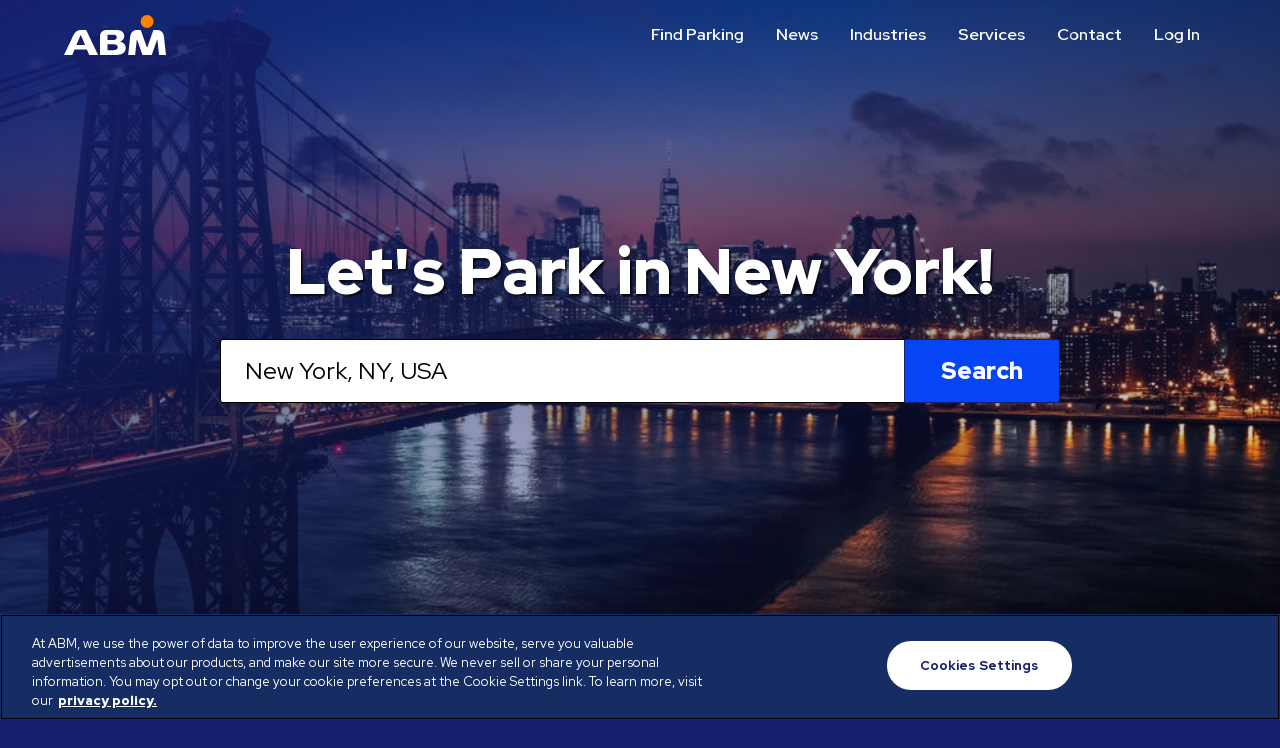

--- FILE ---
content_type: text/html; charset=UTF-8
request_url: https://abmparking.com/cities/new-york/
body_size: 11017
content:
<!doctype html>
<html lang="en">
<head>
<!-- OneTrust Cookies Consent Notice start for abmparking.com -->
		<script type="text/javascript" src="https://cdn.cookielaw.org/consent/019a7dd9-04ed-73c4-b534-02ce597bf756/OtAutoBlock.js" ></script>
		<script src="https://cdn.cookielaw.org/scripttemplates/otSDKStub.js"  type="text/javascript" charset="UTF-8" data-domain-script="019a7dd9-04ed-73c4-b534-02ce597bf756" ></script>
		<script type="text/javascript">
		function OptanonWrapper() { }
		</script>
		<!-- OneTrust Cookies Consent Notice end for abmparking.com --><meta charset="utf-8">
<meta http-equiv="x-ua-compatible" content="ie=edge">
<title>New York | ABM Parking</title>
<meta name="viewport" content="width=device-width, initial-scale=1, shrink-to-fit=no">
<meta name="mobile-web-app-capable" content="yes">
<meta name="apple-mobile-web-app-status-bar-style" content="black">
<meta name="react-app-api-url" content="https://api.parkchirp.com/v1">
<meta name="gpi-tokenization-api-key" content="aHmHQYbNmF81mnW1UzPpNPskFg4zZzQZ">
<meta name="gpi-environment" content="prod">
<meta name="aws-api-endpoint-url" content="https://api.parkchirp.com/v2/user/">
<meta name="abm-sso-url" content="https://auth.parkchirp.com/oauth2/authorize?client_id=1r611d02nuh8fekk04kokk78g4&response_type=code&scope=aws.cognito.signin.user.admin+openid&redirect_uri=https%3A%2F%2Fdashboard.parkchirp.com%2Fdashboard%2F">
<meta name="wp-environment" content="production">
<link rel="apple-touch-icon-precomposed" sizes="57x57" href="https://abmparking.com/wp-content/themes/abm/img/favicon/apple-touch-icon-57x57.png" />
<link rel="apple-touch-icon-precomposed" sizes="114x114" href="https://abmparking.com/wp-content/themes/abm/img/favicon/apple-touch-icon-114x114.png" />
<link rel="apple-touch-icon-precomposed" sizes="72x72" href="https://abmparking.com/wp-content/themes/abm/img/favicon/apple-touch-icon-72x72.png" />
<link rel="apple-touch-icon-precomposed" sizes="144x144" href="https://abmparking.com/wp-content/themes/abm/img/favicon/apple-touch-icon-144x144.png" />
<link rel="apple-touch-icon-precomposed" sizes="60x60" href="https://abmparking.com/wp-content/themes/abm/img/favicon/apple-touch-icon-60x60.png" />
<link rel="apple-touch-icon-precomposed" sizes="120x120" href="https://abmparking.com/wp-content/themes/abm/img/favicon/apple-touch-icon-120x120.png" />
<link rel="apple-touch-icon-precomposed" sizes="76x76" href="https://abmparking.com/wp-content/themes/abm/img/favicon/apple-touch-icon-76x76.png" />
<link rel="apple-touch-icon-precomposed" sizes="152x152" href="https://abmparking.com/wp-content/themes/abm/img/favicon/apple-touch-icon-152x152.png" />
<link rel="icon" type="image/png" href="https://abmparking.com/wp-content/themes/abm/img/favicon/favicon-196x196.png" sizes="196x196" />
<link rel="icon" type="image/png" href="https://abmparking.com/wp-content/themes/abm/img/favicon/favicon-96x96.png" sizes="96x96" />
<link rel="icon" type="image/png" href="https://abmparking.com/wp-content/themes/abm/img/favicon/favicon-32x32.png" sizes="32x32" />
<link rel="icon" type="image/png" href="https://abmparking.com/wp-content/themes/abm/img/favicon/favicon-16x16.png" sizes="16x16" />
<link rel="icon" type="image/png" href="https://abmparking.com/wp-content/themes/abm/img/favicon/favicon-128.png" sizes="128x128" />
<meta name="application-name" content="ABM Parking"/>
<meta name="msapplication-TileColor" content="#FFFFFF" />
<meta name="msapplication-TileImage" content="https://abmparking.com/wp-content/themes/abm/img/favicon/mstile-144x144.png" />
<meta name="msapplication-square70x70logo" content="https://abmparking.com/wp-content/themes/abm/img/favicon/mstile-70x70.png" />
<meta name="msapplication-square150x150logo" content="https://abmparking.com/wp-content/themes/abm/img/favicon/mstile-150x150.png" />
<meta name="msapplication-wide310x150logo" content="https://abmparking.com/wp-content/themes/abm/img/favicon/mstile-310x150.png" />
<meta name="msapplication-square310x310logo" content="https://abmparking.com/wp-content/themes/abm/img/favicon/mstile-310x310.png" />
<meta name='robots' content='index, follow, max-image-preview:large, max-snippet:-1, max-video-preview:-1' />

	<!-- This site is optimized with the Yoast SEO Premium plugin v26.8 (Yoast SEO v26.8) - https://yoast.com/product/yoast-seo-premium-wordpress/ -->
	<link rel="canonical" href="https://abmparking.com/cities/new-york/" />
	<meta property="og:locale" content="en_US" />
	<meta property="og:type" content="article" />
	<meta property="og:title" content="New York" />
	<meta property="og:url" content="https://abmparking.com/cities/new-york/" />
	<meta property="og:site_name" content="ABM Parking" />
	<meta property="article:modified_time" content="2020-10-12T19:33:35+00:00" />
	<meta name="twitter:card" content="summary_large_image" />
	<script type="application/ld+json" class="yoast-schema-graph">{"@context":"https://schema.org","@graph":[{"@type":"WebPage","@id":"https://abmparking.com/cities/new-york/","url":"https://abmparking.com/cities/new-york/","name":"New York | ABM Parking","isPartOf":{"@id":"https://abmparking.com/#website"},"datePublished":"2020-10-12T19:31:28+00:00","dateModified":"2020-10-12T19:33:35+00:00","breadcrumb":{"@id":"https://abmparking.com/cities/new-york/#breadcrumb"},"inLanguage":"en-US","potentialAction":[{"@type":"ReadAction","target":["https://abmparking.com/cities/new-york/"]}]},{"@type":"BreadcrumbList","@id":"https://abmparking.com/cities/new-york/#breadcrumb","itemListElement":[{"@type":"ListItem","position":1,"name":"Home","item":"https://abmparking.com/"},{"@type":"ListItem","position":2,"name":"Cities","item":"https://abmparking.com/cities/"},{"@type":"ListItem","position":3,"name":"New York"}]},{"@type":"WebSite","@id":"https://abmparking.com/#website","url":"https://abmparking.com/","name":"ABM Parking","description":"Park With Confidence in Over 230 Cities","potentialAction":[{"@type":"SearchAction","target":{"@type":"EntryPoint","urlTemplate":"https://abmparking.com/?s={search_term_string}"},"query-input":{"@type":"PropertyValueSpecification","valueRequired":true,"valueName":"search_term_string"}}],"inLanguage":"en-US"}]}</script>
	<!-- / Yoast SEO Premium plugin. -->


<link rel='dns-prefetch' href='//www.google.com' />
<link rel='dns-prefetch' href='//maps.googleapis.com' />
<link rel="alternate" title="oEmbed (JSON)" type="application/json+oembed" href="https://abmparking.com/wp-json/oembed/1.0/embed?url=https%3A%2F%2Fabmparking.com%2Fcities%2Fnew-york%2F" />
<link rel="alternate" title="oEmbed (XML)" type="text/xml+oembed" href="https://abmparking.com/wp-json/oembed/1.0/embed?url=https%3A%2F%2Fabmparking.com%2Fcities%2Fnew-york%2F&#038;format=xml" />
<style id='wp-img-auto-sizes-contain-inline-css' type='text/css'>
img:is([sizes=auto i],[sizes^="auto," i]){contain-intrinsic-size:3000px 1500px}
/*# sourceURL=wp-img-auto-sizes-contain-inline-css */
</style>
<link rel='stylesheet' id='parent-styles-css' href='https://abmparking.com/wp-content/themes/chirp/dist/css/styles.min.css?ver=1769128964' type='text/css' media='all' />
<link rel='stylesheet' id='child-styles-css' href='https://abmparking.com/wp-content/themes/abm/dist/css/styles.min.css?ver=1769128702' type='text/css' media='all' />
<script type="text/javascript" src="https://abmparking.com/wp-content/themes/chirp/vendor/jquery-3.7.1/dist/jquery.min.js?ver=1769128531" id="jquery-js"></script>
<link rel="https://api.w.org/" href="https://abmparking.com/wp-json/" /><link rel="alternate" title="JSON" type="application/json" href="https://abmparking.com/wp-json/wp/v2/cities/13643" /><script>(function(w,d,s,l,i){w[l]=w[l]||[];w[l].push({'gtm.start':
	new Date().getTime(),event:'gtm.js'});var f=d.getElementsByTagName(s)[0],
	j=d.createElement(s),dl=l!='dataLayer'?'&l='+l:'';j.async=true;j.src=
	'https://www.googletagmanager.com/gtm.js?id='+i+dl;f.parentNode.insertBefore(j,f);
	})(window,document,'script','dataLayer','GTM-5BNFC6K');</script><noscript><iframe src="https://www.googletagmanager.com/ns.html?id=GTM-5BNFC6K" height="0" width="0" style="display:none;visibility:hidden"></iframe></noscript>    <script async src="https://www.googletagmanager.com/gtag/js?id=UA-136056562-3"></script>
  <script>
    window.dataLayer = window.dataLayer || [];
    function gtag(){dataLayer.push(arguments);}
    gtag('js', new Date());
    gtag('config', 'UA-136056562-3');
      </script>
<script src="https://js.paygateway.com/secure_payment/v1/globalpayments.js"></script>
<script src="https://slidepaydashboard.com/js/HostedFields.js"></script>
<style id='global-styles-inline-css' type='text/css'>
:root{--wp--preset--aspect-ratio--square: 1;--wp--preset--aspect-ratio--4-3: 4/3;--wp--preset--aspect-ratio--3-4: 3/4;--wp--preset--aspect-ratio--3-2: 3/2;--wp--preset--aspect-ratio--2-3: 2/3;--wp--preset--aspect-ratio--16-9: 16/9;--wp--preset--aspect-ratio--9-16: 9/16;--wp--preset--color--black: #000000;--wp--preset--color--cyan-bluish-gray: #abb8c3;--wp--preset--color--white: #ffffff;--wp--preset--color--pale-pink: #f78da7;--wp--preset--color--vivid-red: #cf2e2e;--wp--preset--color--luminous-vivid-orange: #ff6900;--wp--preset--color--luminous-vivid-amber: #fcb900;--wp--preset--color--light-green-cyan: #7bdcb5;--wp--preset--color--vivid-green-cyan: #00d084;--wp--preset--color--pale-cyan-blue: #8ed1fc;--wp--preset--color--vivid-cyan-blue: #0693e3;--wp--preset--color--vivid-purple: #9b51e0;--wp--preset--gradient--vivid-cyan-blue-to-vivid-purple: linear-gradient(135deg,rgb(6,147,227) 0%,rgb(155,81,224) 100%);--wp--preset--gradient--light-green-cyan-to-vivid-green-cyan: linear-gradient(135deg,rgb(122,220,180) 0%,rgb(0,208,130) 100%);--wp--preset--gradient--luminous-vivid-amber-to-luminous-vivid-orange: linear-gradient(135deg,rgb(252,185,0) 0%,rgb(255,105,0) 100%);--wp--preset--gradient--luminous-vivid-orange-to-vivid-red: linear-gradient(135deg,rgb(255,105,0) 0%,rgb(207,46,46) 100%);--wp--preset--gradient--very-light-gray-to-cyan-bluish-gray: linear-gradient(135deg,rgb(238,238,238) 0%,rgb(169,184,195) 100%);--wp--preset--gradient--cool-to-warm-spectrum: linear-gradient(135deg,rgb(74,234,220) 0%,rgb(151,120,209) 20%,rgb(207,42,186) 40%,rgb(238,44,130) 60%,rgb(251,105,98) 80%,rgb(254,248,76) 100%);--wp--preset--gradient--blush-light-purple: linear-gradient(135deg,rgb(255,206,236) 0%,rgb(152,150,240) 100%);--wp--preset--gradient--blush-bordeaux: linear-gradient(135deg,rgb(254,205,165) 0%,rgb(254,45,45) 50%,rgb(107,0,62) 100%);--wp--preset--gradient--luminous-dusk: linear-gradient(135deg,rgb(255,203,112) 0%,rgb(199,81,192) 50%,rgb(65,88,208) 100%);--wp--preset--gradient--pale-ocean: linear-gradient(135deg,rgb(255,245,203) 0%,rgb(182,227,212) 50%,rgb(51,167,181) 100%);--wp--preset--gradient--electric-grass: linear-gradient(135deg,rgb(202,248,128) 0%,rgb(113,206,126) 100%);--wp--preset--gradient--midnight: linear-gradient(135deg,rgb(2,3,129) 0%,rgb(40,116,252) 100%);--wp--preset--font-size--small: 13px;--wp--preset--font-size--medium: 20px;--wp--preset--font-size--large: 36px;--wp--preset--font-size--x-large: 42px;--wp--preset--spacing--20: 0.44rem;--wp--preset--spacing--30: 0.67rem;--wp--preset--spacing--40: 1rem;--wp--preset--spacing--50: 1.5rem;--wp--preset--spacing--60: 2.25rem;--wp--preset--spacing--70: 3.38rem;--wp--preset--spacing--80: 5.06rem;--wp--preset--shadow--natural: 6px 6px 9px rgba(0, 0, 0, 0.2);--wp--preset--shadow--deep: 12px 12px 50px rgba(0, 0, 0, 0.4);--wp--preset--shadow--sharp: 6px 6px 0px rgba(0, 0, 0, 0.2);--wp--preset--shadow--outlined: 6px 6px 0px -3px rgb(255, 255, 255), 6px 6px rgb(0, 0, 0);--wp--preset--shadow--crisp: 6px 6px 0px rgb(0, 0, 0);}:where(.is-layout-flex){gap: 0.5em;}:where(.is-layout-grid){gap: 0.5em;}body .is-layout-flex{display: flex;}.is-layout-flex{flex-wrap: wrap;align-items: center;}.is-layout-flex > :is(*, div){margin: 0;}body .is-layout-grid{display: grid;}.is-layout-grid > :is(*, div){margin: 0;}:where(.wp-block-columns.is-layout-flex){gap: 2em;}:where(.wp-block-columns.is-layout-grid){gap: 2em;}:where(.wp-block-post-template.is-layout-flex){gap: 1.25em;}:where(.wp-block-post-template.is-layout-grid){gap: 1.25em;}.has-black-color{color: var(--wp--preset--color--black) !important;}.has-cyan-bluish-gray-color{color: var(--wp--preset--color--cyan-bluish-gray) !important;}.has-white-color{color: var(--wp--preset--color--white) !important;}.has-pale-pink-color{color: var(--wp--preset--color--pale-pink) !important;}.has-vivid-red-color{color: var(--wp--preset--color--vivid-red) !important;}.has-luminous-vivid-orange-color{color: var(--wp--preset--color--luminous-vivid-orange) !important;}.has-luminous-vivid-amber-color{color: var(--wp--preset--color--luminous-vivid-amber) !important;}.has-light-green-cyan-color{color: var(--wp--preset--color--light-green-cyan) !important;}.has-vivid-green-cyan-color{color: var(--wp--preset--color--vivid-green-cyan) !important;}.has-pale-cyan-blue-color{color: var(--wp--preset--color--pale-cyan-blue) !important;}.has-vivid-cyan-blue-color{color: var(--wp--preset--color--vivid-cyan-blue) !important;}.has-vivid-purple-color{color: var(--wp--preset--color--vivid-purple) !important;}.has-black-background-color{background-color: var(--wp--preset--color--black) !important;}.has-cyan-bluish-gray-background-color{background-color: var(--wp--preset--color--cyan-bluish-gray) !important;}.has-white-background-color{background-color: var(--wp--preset--color--white) !important;}.has-pale-pink-background-color{background-color: var(--wp--preset--color--pale-pink) !important;}.has-vivid-red-background-color{background-color: var(--wp--preset--color--vivid-red) !important;}.has-luminous-vivid-orange-background-color{background-color: var(--wp--preset--color--luminous-vivid-orange) !important;}.has-luminous-vivid-amber-background-color{background-color: var(--wp--preset--color--luminous-vivid-amber) !important;}.has-light-green-cyan-background-color{background-color: var(--wp--preset--color--light-green-cyan) !important;}.has-vivid-green-cyan-background-color{background-color: var(--wp--preset--color--vivid-green-cyan) !important;}.has-pale-cyan-blue-background-color{background-color: var(--wp--preset--color--pale-cyan-blue) !important;}.has-vivid-cyan-blue-background-color{background-color: var(--wp--preset--color--vivid-cyan-blue) !important;}.has-vivid-purple-background-color{background-color: var(--wp--preset--color--vivid-purple) !important;}.has-black-border-color{border-color: var(--wp--preset--color--black) !important;}.has-cyan-bluish-gray-border-color{border-color: var(--wp--preset--color--cyan-bluish-gray) !important;}.has-white-border-color{border-color: var(--wp--preset--color--white) !important;}.has-pale-pink-border-color{border-color: var(--wp--preset--color--pale-pink) !important;}.has-vivid-red-border-color{border-color: var(--wp--preset--color--vivid-red) !important;}.has-luminous-vivid-orange-border-color{border-color: var(--wp--preset--color--luminous-vivid-orange) !important;}.has-luminous-vivid-amber-border-color{border-color: var(--wp--preset--color--luminous-vivid-amber) !important;}.has-light-green-cyan-border-color{border-color: var(--wp--preset--color--light-green-cyan) !important;}.has-vivid-green-cyan-border-color{border-color: var(--wp--preset--color--vivid-green-cyan) !important;}.has-pale-cyan-blue-border-color{border-color: var(--wp--preset--color--pale-cyan-blue) !important;}.has-vivid-cyan-blue-border-color{border-color: var(--wp--preset--color--vivid-cyan-blue) !important;}.has-vivid-purple-border-color{border-color: var(--wp--preset--color--vivid-purple) !important;}.has-vivid-cyan-blue-to-vivid-purple-gradient-background{background: var(--wp--preset--gradient--vivid-cyan-blue-to-vivid-purple) !important;}.has-light-green-cyan-to-vivid-green-cyan-gradient-background{background: var(--wp--preset--gradient--light-green-cyan-to-vivid-green-cyan) !important;}.has-luminous-vivid-amber-to-luminous-vivid-orange-gradient-background{background: var(--wp--preset--gradient--luminous-vivid-amber-to-luminous-vivid-orange) !important;}.has-luminous-vivid-orange-to-vivid-red-gradient-background{background: var(--wp--preset--gradient--luminous-vivid-orange-to-vivid-red) !important;}.has-very-light-gray-to-cyan-bluish-gray-gradient-background{background: var(--wp--preset--gradient--very-light-gray-to-cyan-bluish-gray) !important;}.has-cool-to-warm-spectrum-gradient-background{background: var(--wp--preset--gradient--cool-to-warm-spectrum) !important;}.has-blush-light-purple-gradient-background{background: var(--wp--preset--gradient--blush-light-purple) !important;}.has-blush-bordeaux-gradient-background{background: var(--wp--preset--gradient--blush-bordeaux) !important;}.has-luminous-dusk-gradient-background{background: var(--wp--preset--gradient--luminous-dusk) !important;}.has-pale-ocean-gradient-background{background: var(--wp--preset--gradient--pale-ocean) !important;}.has-electric-grass-gradient-background{background: var(--wp--preset--gradient--electric-grass) !important;}.has-midnight-gradient-background{background: var(--wp--preset--gradient--midnight) !important;}.has-small-font-size{font-size: var(--wp--preset--font-size--small) !important;}.has-medium-font-size{font-size: var(--wp--preset--font-size--medium) !important;}.has-large-font-size{font-size: var(--wp--preset--font-size--large) !important;}.has-x-large-font-size{font-size: var(--wp--preset--font-size--x-large) !important;}
/*# sourceURL=global-styles-inline-css */
</style>
</head>

<body class="wp-singular cities-template-default single single-cities postid-13643 wp-theme-chirp wp-child-theme-abm chirp-environment-production">


<header class="site-header" role="banner">
  <div class="container">
    <div class="site-header-logo">
      <a href="/" title="ABM Parking" data-cy="site-header-logo">ABM Parking</a>
    </div>
    <nav class="primary-nav" role="navigation" aria-label="Main Menu">
	<ul id="menu-header-v2" class="menu"><li id="menu-item-178386" class="menu-item menu-item-type-post_type menu-item-object-page menu-item-178386"><a href="https://abmparking.com/search/">Find Parking</a></li>
<li id="menu-item-178384" class="menu-item menu-item-type-post_type menu-item-object-page current_page_parent menu-item-178384"><a href="https://abmparking.com/news/">News</a></li>
<li id="menu-item-178388" class="menu-item menu-item-type-post_type_archive menu-item-object-industries menu-item-has-children menu-item-178388"><a href="https://abmparking.com/industries/">Industries</a>
<ul class="sub-menu">
	<li id="menu-item-178389" class="menu-item menu-item-type-post_type menu-item-object-industries menu-item-178389"><a href="https://abmparking.com/industries/aviation/">Aviation</a></li>
	<li id="menu-item-178390" class="menu-item menu-item-type-post_type menu-item-object-industries menu-item-178390"><a href="https://abmparking.com/industries/commercial-office/">Commercial &#038; Office</a></li>
	<li id="menu-item-178391" class="menu-item menu-item-type-post_type menu-item-object-industries menu-item-178391"><a href="https://abmparking.com/industries/education/">Education</a></li>
	<li id="menu-item-178392" class="menu-item menu-item-type-post_type menu-item-object-industries menu-item-178392"><a href="https://abmparking.com/industries/healthcare-hospitals/">Healthcare &#038; Hospitals</a></li>
	<li id="menu-item-178393" class="menu-item menu-item-type-post_type menu-item-object-industries menu-item-178393"><a href="https://abmparking.com/industries/hospitality/">Hospitality</a></li>
	<li id="menu-item-178394" class="menu-item menu-item-type-post_type menu-item-object-industries menu-item-178394"><a href="https://abmparking.com/industries/municipalities/">Municipalities</a></li>
	<li id="menu-item-178395" class="menu-item menu-item-type-post_type menu-item-object-industries menu-item-178395"><a href="https://abmparking.com/industries/residential/">Residential</a></li>
	<li id="menu-item-178396" class="menu-item menu-item-type-post_type menu-item-object-industries menu-item-178396"><a href="https://abmparking.com/industries/retail/">Retail</a></li>
	<li id="menu-item-178397" class="menu-item menu-item-type-post_type menu-item-object-industries menu-item-178397"><a href="https://abmparking.com/industries/stadium-events/">Stadium &#038; Events</a></li>
</ul>
</li>
<li id="menu-item-178399" class="menu-item menu-item-type-post_type_archive menu-item-object-services menu-item-has-children menu-item-178399"><a href="https://abmparking.com/services/">Services</a>
<ul class="sub-menu">
	<li id="menu-item-178400" class="menu-item menu-item-type-post_type menu-item-object-services menu-item-178400"><a href="https://abmparking.com/services/call-center/">Call Center</a></li>
	<li id="menu-item-178401" class="menu-item menu-item-type-post_type menu-item-object-services menu-item-178401"><a href="https://abmparking.com/services/parkabm-platform/">ParkABM Platform</a></li>
	<li id="menu-item-178402" class="menu-item menu-item-type-post_type menu-item-object-services menu-item-178402"><a href="https://abmparking.com/services/parking-enforcement/">Parking Enforcement &#038; Meter Collections</a></li>
	<li id="menu-item-178403" class="menu-item menu-item-type-post_type menu-item-object-services menu-item-178403"><a href="https://abmparking.com/services/shuttle-services/">Shuttle Services</a></li>
	<li id="menu-item-178404" class="menu-item menu-item-type-post_type menu-item-object-services menu-item-178404"><a href="https://abmparking.com/services/valet-parking/">Valet Parking</a></li>
	<li id="menu-item-178405" class="menu-item menu-item-type-post_type menu-item-object-services menu-item-178405"><a href="https://abmparking.com/services/vehicle-services/">Vehicle Services</a></li>
</ul>
</li>
<li id="menu-item-178398" class="menu-item menu-item-type-post_type menu-item-object-page menu-item-178398"><a href="https://abmparking.com/contact/">Contact</a></li>
<li id="menu-item-178385" class="menu-item-logged-out menu-item menu-item-type-post_type menu-item-object-page menu-item-178385"><a href="https://abmparking.com/account/">Log In</a></li>
</ul></nav>
    <button class="hamburger" id="mobile-nav-trigger">
      <span></span>
      <span></span>
      <span></span>
      <span></span>
    </button>
          </div>
</header>

<nav class="mobile-nav" role="navigation" aria-label="Mobile Menu">
	<div class="container">
		<ul id="menu-header-v2-1" class="menu"><li class="menu-item menu-item-type-post_type menu-item-object-page menu-item-178386"><a href="https://abmparking.com/search/">Find Parking</a></li>
<li class="menu-item menu-item-type-post_type menu-item-object-page current_page_parent menu-item-178384"><a href="https://abmparking.com/news/">News</a></li>
<li class="menu-item menu-item-type-post_type_archive menu-item-object-industries menu-item-has-children menu-item-178388"><a href="https://abmparking.com/industries/">Industries</a>
<ul class="sub-menu">
	<li class="menu-item menu-item-type-post_type menu-item-object-industries menu-item-178389"><a href="https://abmparking.com/industries/aviation/">Aviation</a></li>
	<li class="menu-item menu-item-type-post_type menu-item-object-industries menu-item-178390"><a href="https://abmparking.com/industries/commercial-office/">Commercial &#038; Office</a></li>
	<li class="menu-item menu-item-type-post_type menu-item-object-industries menu-item-178391"><a href="https://abmparking.com/industries/education/">Education</a></li>
	<li class="menu-item menu-item-type-post_type menu-item-object-industries menu-item-178392"><a href="https://abmparking.com/industries/healthcare-hospitals/">Healthcare &#038; Hospitals</a></li>
	<li class="menu-item menu-item-type-post_type menu-item-object-industries menu-item-178393"><a href="https://abmparking.com/industries/hospitality/">Hospitality</a></li>
	<li class="menu-item menu-item-type-post_type menu-item-object-industries menu-item-178394"><a href="https://abmparking.com/industries/municipalities/">Municipalities</a></li>
	<li class="menu-item menu-item-type-post_type menu-item-object-industries menu-item-178395"><a href="https://abmparking.com/industries/residential/">Residential</a></li>
	<li class="menu-item menu-item-type-post_type menu-item-object-industries menu-item-178396"><a href="https://abmparking.com/industries/retail/">Retail</a></li>
	<li class="menu-item menu-item-type-post_type menu-item-object-industries menu-item-178397"><a href="https://abmparking.com/industries/stadium-events/">Stadium &#038; Events</a></li>
</ul>
</li>
<li class="menu-item menu-item-type-post_type_archive menu-item-object-services menu-item-has-children menu-item-178399"><a href="https://abmparking.com/services/">Services</a>
<ul class="sub-menu">
	<li class="menu-item menu-item-type-post_type menu-item-object-services menu-item-178400"><a href="https://abmparking.com/services/call-center/">Call Center</a></li>
	<li class="menu-item menu-item-type-post_type menu-item-object-services menu-item-178401"><a href="https://abmparking.com/services/parkabm-platform/">ParkABM Platform</a></li>
	<li class="menu-item menu-item-type-post_type menu-item-object-services menu-item-178402"><a href="https://abmparking.com/services/parking-enforcement/">Parking Enforcement &#038; Meter Collections</a></li>
	<li class="menu-item menu-item-type-post_type menu-item-object-services menu-item-178403"><a href="https://abmparking.com/services/shuttle-services/">Shuttle Services</a></li>
	<li class="menu-item menu-item-type-post_type menu-item-object-services menu-item-178404"><a href="https://abmparking.com/services/valet-parking/">Valet Parking</a></li>
	<li class="menu-item menu-item-type-post_type menu-item-object-services menu-item-178405"><a href="https://abmparking.com/services/vehicle-services/">Vehicle Services</a></li>
</ul>
</li>
<li class="menu-item menu-item-type-post_type menu-item-object-page menu-item-178398"><a href="https://abmparking.com/contact/">Contact</a></li>
<li class="menu-item-logged-out menu-item menu-item-type-post_type menu-item-object-page menu-item-178385"><a href="https://abmparking.com/account/">Log In</a></li>
</ul>	</div>
</nav>

<main class="site-content" role="main">
	<article class="single-city">
				<header class="single-city-header">
											    <figure class="page-photo-header-image">
					<picture>
						<source srcset="https://d2syaugtnopsqd.cloudfront.net/wp-content/uploads/sites/3/2020/10/12153634/New-York-City-Page.jpg, https://d2syaugtnopsqd.cloudfront.net/wp-content/uploads/sites/3/2020/10/12153634/New-York-City-Page.jpg 2x" media="(min-width: 1024px)"/>
						<source srcset="https://d2syaugtnopsqd.cloudfront.net/wp-content/uploads/sites/3/2020/10/12153634/New-York-City-Page-1024x683.jpg, https://d2syaugtnopsqd.cloudfront.net/wp-content/uploads/sites/3/2020/10/12153634/New-York-City-Page.jpg 2x" media="(min-width: 640px)"/>
						<img src="https://d2syaugtnopsqd.cloudfront.net/wp-content/uploads/sites/3/2020/10/12153634/New-York-City-Page-640x427.jpg" srcset="https://d2syaugtnopsqd.cloudfront.net/wp-content/uploads/sites/3/2020/10/12153634/New-York-City-Page-640x427.jpg, https://d2syaugtnopsqd.cloudfront.net/wp-content/uploads/sites/3/2020/10/12153634/New-York-City-Page.jpg 2x" alt="Photo of New York" />
					</picture>
				</figure>
						<div class="container">
				<h1 class="single-city-header-title">Let's Park in New York! </h1>
																								        <form id="autocomplete-form" name="autocomplete-form" class="site-intro-form single-city-header-form">
          <input type="search" name="address" id="address" placeholder="Place, address, or landmark" value="New York, NY, USA" data-latitude="40.7127753" data-longitude="-74.0059728" data-offset="-18000">
          <button class="button button-large button-spinner site-intro-form-submit">Search</button>
        </form>
			</div>
		</header>
		<div class="single-city-content">
										<section class="section single-city-section single-city-section-locations">
											<header class="single-city-section-header">
							<div class="container">
																	<h2 class="single-city-section-header-title">Here are some cool places to park! </h2>
																									<div class="single-city-section-header-text">
										<p>Click on some of the popular locations below to reserve your spot at a discounted rate: </p>
									</div>
															</div>
						</header>
										<div class="single-city-section-content">
						<div class="container">
																						<section class="single-city-sub-section featured-locations">
									<h2 class="visually-hidden">Featured Locations</h2>
																																					<ul class="featured-locations-group">
																																															<li class="featured-location" id="l-sheraton-new-york-times-square-hotel">
																											<style>
															#l-sheraton-new-york-times-square-hotel a {
																background-image: url(https://d2syaugtnopsqd.cloudfront.net/wp-content/uploads/sites/3/2020/10/12192358/Sheraton-Hotel-Landing-Page.jpg);
															}
															@media only screen and (-webkit-min-device-pixel-ratio: 1.5),
															only screen and (-o-min-device-pixel-ratio: 3/2),
															only screen and (min--moz-device-pixel-ratio: 1.5),
															only screen and (min-device-pixel-ratio: 1.5) {
																#l-sheraton-new-york-times-square-hotel a {
																	background-image: url(https://d2syaugtnopsqd.cloudfront.net/wp-content/uploads/sites/3/2020/10/12192358/Sheraton-Hotel-Landing-Page.jpg);
																}
															}
														</style>
																										<a href="https://abmparking.com/locations/new-york/sheraton-new-york-times-square-hotel/" title="Parking near Sheraton New York Times Square Hotel">
														<div class="featured-location-title">Sheraton New York Times Square Hotel</div>
													</a>
												</li>
																																															<li class="featured-location" id="l-mastros-steakhouse-parking">
																											<style>
															#l-mastros-steakhouse-parking a {
																background-image: url(https://d2syaugtnopsqd.cloudfront.net/wp-content/uploads/sites/3/2020/10/12192916/Mastros-Steakhouse-Location-Page-640x480.jpg);
															}
															@media only screen and (-webkit-min-device-pixel-ratio: 1.5),
															only screen and (-o-min-device-pixel-ratio: 3/2),
															only screen and (min--moz-device-pixel-ratio: 1.5),
															only screen and (min-device-pixel-ratio: 1.5) {
																#l-mastros-steakhouse-parking a {
																	background-image: url(https://d2syaugtnopsqd.cloudfront.net/wp-content/uploads/sites/3/2020/10/12192916/Mastros-Steakhouse-Location-Page.jpg);
																}
															}
														</style>
																										<a href="https://abmparking.com/locations/new-york/mastros-steakhouse-parking/" title="Parking near Mastro&#8217;s Steakhouse">
														<div class="featured-location-title">Mastro&#8217;s Steakhouse</div>
													</a>
												</li>
																																															<li class="featured-location" id="l-broadway-theatre-parking">
																											<style>
															#l-broadway-theatre-parking a {
																background-image: url(https://d2syaugtnopsqd.cloudfront.net/wp-content/uploads/sites/3/2020/10/12192058/Broadway-location-page-640x427.jpg);
															}
															@media only screen and (-webkit-min-device-pixel-ratio: 1.5),
															only screen and (-o-min-device-pixel-ratio: 3/2),
															only screen and (min--moz-device-pixel-ratio: 1.5),
															only screen and (min-device-pixel-ratio: 1.5) {
																#l-broadway-theatre-parking a {
																	background-image: url(https://d2syaugtnopsqd.cloudfront.net/wp-content/uploads/sites/3/2020/10/12192058/Broadway-location-page.jpg);
																}
															}
														</style>
																										<a href="https://abmparking.com/locations/chicago-parking/broadway-theatre-parking/" title="Parking near Broadway in Chicago">
														<div class="featured-location-title">Broadway in Chicago</div>
													</a>
												</li>
																																</ul>
																	</section>
																													<div class="single-city-sub-section location-categories">
									<div class="location-categories-group">
																					<section class="location-category">
												<h3 class="location-category-title">Hotels</h3>
																																					<div class="location-category-list">
																																																										<ul>
																																	<li><a href="https://abmparking.com/locations/new-york/sheraton-new-york-times-square-hotel/" title="Parking near Sheraton New York Times Square Hotel">Sheraton New York Times Square Hotel</a></li>
																															</ul>
																											</div>
																							</section>
																					<section class="location-category">
												<h3 class="location-category-title">Restaurants</h3>
																																					<div class="location-category-list">
																																																										<ul>
																																	<li><a href="https://abmparking.com/locations/new-york/mastros-steakhouse-parking/" title="Parking near Mastro&#8217;s Steakhouse">Mastro&#8217;s Steakhouse</a></li>
																															</ul>
																											</div>
																							</section>
																					<section class="location-category">
												<h3 class="location-category-title">Attractions</h3>
																																					<div class="location-category-list">
																																																										<ul>
																																	<li><a href="https://abmparking.com/locations/chicago-parking/broadway-theatre-parking/" title="Parking near Broadway in Chicago">Broadway in Chicago</a></li>
																															</ul>
																											</div>
																							</section>
																			</div>
								</div>
													</div>
					</div>
				</section>
																			<section class="section single-city-section single-city-section-featured-garages">
											<header class="single-city-section-header">
							<div class="container">
																	<h2 class="single-city-section-header-title">Featured garages in New York</h2>
																									<div class="single-city-section-header-text">
										<p>ABM offers the lowest parking rates on this site - every facility, every space, every day! </p>
									</div>
															</div>
						</header>
																																								<div class="single-city-section-content">
								<div class="container">
									<div class="featured-garages-group">
																																<div class="featured-garage" id="g-paramount-plaza-parking">
												<a href="https://abmparking.com/facilities/paramount-plaza-parking/" title="Reserve parking at 235 West 50th Street (1633 Broadway) &#8211; Valet Garage" class="featured-garage-link">
													<div class="featured-garage-image">
																																												<img src="https://d2syaugtnopsqd.cloudfront.net/wp-content/uploads/sites/3/2025/05/09134015/Outside-Signage-480x480.jpg" srcset="https://d2syaugtnopsqd.cloudfront.net/wp-content/uploads/sites/3/2025/05/09134015/Outside-Signage-480x480.jpg, https://d2syaugtnopsqd.cloudfront.net/wp-content/uploads/sites/3/2025/05/09134015/Outside-Signage-719x960.jpg 2x" alt="" />
																											</div>
													<div class="featured-garage-content">
														<h2 class="featured-garage-title">235 West 50th Street (1633 Broadway) &#8211; Valet Garage</h2>
													</div>
												</a>
											</div>
																																<div class="featured-garage" id="g-17-east-54th-street-parking">
												<a href="https://abmparking.com/facilities/17-east-54th-street-parking/" title="Reserve parking at 17 East 54th Street &#8211; Garage" class="featured-garage-link">
													<div class="featured-garage-image">
																																												<img src="https://d2syaugtnopsqd.cloudfront.net/wp-content/uploads/sites/3/2025/05/05183902/Entrance-Exit-480x480.jpg" srcset="https://d2syaugtnopsqd.cloudfront.net/wp-content/uploads/sites/3/2025/05/05183902/Entrance-Exit-480x480.jpg, https://d2syaugtnopsqd.cloudfront.net/wp-content/uploads/sites/3/2025/05/05183902/Entrance-Exit-960x960.jpg 2x" alt="" />
																											</div>
													<div class="featured-garage-content">
														<h2 class="featured-garage-title">17 East 54th Street &#8211; Garage</h2>
													</div>
												</a>
											</div>
																																<div class="featured-garage" id="g-united-nations-plaza-parking">
												<a href="https://abmparking.com/facilities/united-nations-plaza-parking/" title="Reserve parking at 866 UN Plaza (430 East 49th Street) &#8211; Valet Garage" class="featured-garage-link">
													<div class="featured-garage-image">
																																												<img src="https://d2syaugtnopsqd.cloudfront.net/wp-content/uploads/sites/3/2025/04/03170528/Entrance-1-480x480.jpg" srcset="https://d2syaugtnopsqd.cloudfront.net/wp-content/uploads/sites/3/2025/04/03170528/Entrance-1-480x480.jpg, https://d2syaugtnopsqd.cloudfront.net/wp-content/uploads/sites/3/2025/04/03170528/Entrance-1.jpg 2x" alt="" />
																											</div>
													<div class="featured-garage-content">
														<h2 class="featured-garage-title">866 UN Plaza (430 East 49th Street) &#8211; Valet Garage</h2>
													</div>
												</a>
											</div>
																													</div>
								</div>
							</div>
															</section>
					</div>
	</article>
</main>


  <div class="abm2-simple-stripe">
    <div class="container">
              <div>Questions about ABM’s use of automated license plate reader technology?</div>
                            <a href="https://d2syaugtnopsqd.cloudfront.net/wp-content/uploads/sites/3/2025/11/04104618/abm-alpr-policy-2025-11-04.pdf" target="_blank" title="See our policy here. (opens in a new tab)">See our policy here.</a>
          </div>
  </div>
<footer class="abm2-site-footer" role="contentinfo">
  <div class="abm2-site-footer-section abm2-site-footer-section-top">
    <div class="container">
      <a href="/" title="ABM Parking" class="abm2-site-footer-logo">ABM Parking</a>
              <div class="abm2-site-footer-text">
                                <div><a href="tel:877-727-5452" title="Call ABM Parking">877-727-5452</a></div>
                                <div><a href="mailto:contactparking@abm.com" title="Email ABM Parking">contactparking@abm.com</a></div>
                  </div>
            <nav class="abm2-site-footer-menu" role="navigation">
        <ul id="menu-v2-footer-menu-1" class="menu"><li id="menu-item-134171" class="menu-item menu-item-type-post_type menu-item-object-page menu-item-134171"><a href="https://abmparking.com/search/">Find Parking</a></li>
<li id="menu-item-134168" class="menu-item menu-item-type-post_type menu-item-object-page current_page_parent menu-item-134168"><a href="https://abmparking.com/news/">News</a></li>
<li id="menu-item-134169" class="menu-item-logged-out menu-item menu-item-type-post_type menu-item-object-page menu-item-134169"><a href="https://abmparking.com/account/">Log In</a></li>
<li id="menu-item-134170" class="menu-item-logged-out menu-item menu-item-type-post_type menu-item-object-page menu-item-134170"><a href="https://abmparking.com/account/create/">Create Account</a></li>
</ul>      </nav>
      <nav class="abm2-site-footer-menu" role="navigation">
        <ul id="menu-v2-footer-menu-2" class="menu"><li id="menu-item-134175" class="menu-item menu-item-type-custom menu-item-object-custom menu-item-134175"><a target="_blank" href="https://www.abm.com/californiaprivacy" title="California Privacy Rights (opens in a new tab)">California Privacy Rights</a></li>
<li id="menu-item-134176" class="menu-item menu-item-type-custom menu-item-object-custom menu-item-134176"><a target="_blank" href="https://www.abm.com/employee-privacy-notice#english" title="Employee Privacy Notice (English) (opens in a new tab)">Employee Privacy Notice (English)</a></li>
<li id="menu-item-134177" class="menu-item menu-item-type-custom menu-item-object-custom menu-item-134177"><a target="_blank" href="https://www.abm.com/employee-privacy-notice#spanish" title="Employee Privacy Notice (Spanish) (opens in a new tab)">Employee Privacy Notice (Spanish)</a></li>
</ul>      </nav>
    </div>
  </div>
    <div class="abm2-site-footer-section abm2-site-footer-section-middle">
    <div class="container">
      <p><a title="ABM: Building Maintenance and Facility Services (opens in a new window)" href="https://abm.com" target="_blank" rel="noopener">ABM</a> (NYSE: ABM) is one of the world’s largest providers of facility services and solutions. A driving force for a cleaner, healthier, and more sustainable world, ABM provides essential services and forward-looking performance solutions that improve the spaces and places that matter most. From curbside to rooftop, ABM’s comprehensive services include janitorial, engineering, parking, electrical and lighting, energy and electric vehicle charging infrastructure, HVAC and mechanical, landscape and turf, and mission critical solutions. ABM serves a wide range of industries – from commercial office buildings to universities, airports, hospitals, data centers, manufacturing plants and distribution centers, entertainment venues and more. Founded in 1909, ABM serves over 20,000 clients, with annualized revenue approaching $8 billion and more than 100,000 team members in 350+ offices throughout the United States, United Kingdom, Republic of Ireland, and other international locations. For more information, visit <a title="ABM: Building Maintenance and Facility Services (opens in a new window)" href="https://abm.com" target="_blank" rel="noopener">www.abm.com</a>.</p>
<p>ABM is an EOE (Minority / Female / Veteran / Disability / Gender Identity / Sexual Orientation) and is committed to working with and providing reasonable accommodation to individuals with disabilities. If you have a disability and need assistance in completing the employment application, please call 888-328-8606. We will provide you with assistance and make a determination on your request for reasonable accommodation on a case-by-case basis.</p>
    </div>
  </div>
    <div class="abm2-site-footer-section abm2-site-footer-section-bottom">
    <div class="container">
      <div class="abm2-site-footer-copyright">
        <span>&copy; ABM Industries Incorporated 2026. All rights reserved.</span>
        <nav class="abm2-site-footer-menu-inline" role="navigation">
          <ul id="menu-v2-subfooter-menu" class="menu"><li id="menu-item-134178" class="menu-item menu-item-type-custom menu-item-object-custom menu-item-134178"><a target="_blank" href="https://www.abm.com/privacy-policy/" title="Privacy Policy (opens in a new tab)">Privacy Policy</a></li>
<li id="menu-item-134179" class="menu-item menu-item-type-custom menu-item-object-custom menu-item-134179"><a target="_blank" href="https://www.abm.com/terms-of-use/" title="Terms of Use (opens in a new tab)">Terms of Use</a></li>
<li class="menu-item">
		<a id="ot-sdk-btn-dn" href="#" class="footer-links_link ot-sdk-show-settings">Cookie Settings</a>
	</li></ul>        </nav>
      </div>
              <nav class="abm2-social-media-menu abm2-social-media-menu-inline">
          <ul>
                          <li>
                <a href="https://www.facebook.com/ABMIndustries/" target="_blank" title="Follow ABM Parking on Facebook (opens in a new tab)">
                  <svg width="18" height="18" enable-background="new 0 0 800 800" viewBox="0 0 800 800" xmlns="http://www.w3.org/2000/svg"><path d="m714.3 0h-628.6c-47.3 0-85.7 38.4-85.7 85.7v628.6c0 47.3 38.4 85.7 85.7 85.7h245.1v-272h-112.5v-128h112.5v-97.6c0-111 66.1-172.3 167.3-172.3 48.5 0 99.1 8.6 99.1 8.6v108.9h-55.8c-55 0-72.2 34.1-72.2 69.2v83.2h122.8l-19.6 128h-103.2v272h245.1c47.3 0 85.7-38.4 85.7-85.7v-628.6c0-47.3-38.4-85.7-85.7-85.7z"/></svg>
                  <span class="visually-hidden">Follow ABM Parking on Facebook</span>
                </a>
              </li>
                                      <li>
                <a href="https://twitter.com/ABMFacilityServ" target="_blank" title="Follow ABM Parking on Twitter (opens in a new tab)">
                  <svg width="18" height="18" viewBox="0 0 460.2 416" xmlns="http://www.w3.org/2000/svg"><path d="m362.4 0h70.6l-154.2 176.2 181.4 239.8h-142l-111.3-145.4-127.2 145.4h-70.7l164.9-188.5-173.9-227.5h145.6l100.5 132.9zm-24.8 373.8h39.1l-252.4-333.8h-42z"/></svg>
                  <span class="visually-hidden">Follow ABM Parking on Twitter</span>
                </a>
              </li>
                                      <li>
                <a href="https://instagram.com/#" target="_blank" title="Follow ABM Parking on Instagram (opens in a new tab)">
                  <svg width="18" height="18" enable-background="new 0 0 800 799.8" viewBox="0 0 800 799.8" xmlns="http://www.w3.org/2000/svg"><path d="m400.1 194.8c-113.5 0-205.1 91.6-205.1 205.1s91.6 205.1 205.1 205.1 205.1-91.6 205.1-205.1-91.6-205.1-205.1-205.1zm0 338.4c-73.4 0-133.3-59.8-133.3-133.3s59.8-133.3 133.3-133.3 133.3 59.8 133.3 133.3-60 133.3-133.3 133.3zm261.3-346.7c0 26.6-21.4 47.8-47.8 47.8-26.6 0-47.8-21.4-47.8-47.8s21.4-47.8 47.8-47.8 47.8 21.3 47.8 47.8zm135.8 48.5c-3-64.1-17.7-120.8-64.6-167.6-46.8-46.7-103.5-61.4-167.6-64.6-66-3.7-264-3.7-330 0-63.9 3-120.6 17.7-167.6 64.4s-61.4 103.6-64.6 167.6c-3.7 66-3.7 264 0 330 3 64.1 17.7 120.8 64.6 167.6s103.5 61.4 167.6 64.6c66 3.7 264 3.7 330 0 64.1-3 120.8-17.7 167.6-64.6 46.8-46.8 61.4-103.5 64.6-167.6 3.7-66 3.7-263.8 0-329.8zm-85.3 400.7c-13.9 35-40.9 61.9-76 76-52.6 20.9-177.6 16.1-235.8 16.1s-183.3 4.6-235.8-16.1c-35-13.9-61.9-40.9-76-76-20.9-52.7-16.1-177.6-16.1-235.8s-4.6-183.3 16.1-235.8c13.9-35 40.9-61.9 76-76 52.7-20.9 177.6-16 235.8-16s183.3-4.6 235.8 16.1c35 13.9 61.9 40.9 76 76 20.9 52.6 16.1 177.6 16.1 235.8s4.8 183.2-16.1 235.7z"/></svg>
                  <span class="visually-hidden">Follow ABM Parking on Instagram</span>
                </a>
              </li>
                                      <li>
                <a href="https://www.linkedin.com/company/abm-industries/" target="_blank" title="Follow ABM Parking on LinkedIn (opens in a new tab)">
                  <svg width="18" height="18" enable-background="new 0 0 800 800" viewBox="0 0 800 800" xmlns="http://www.w3.org/2000/svg"><path d="m742.9 0h-685.9c-31.5 0-57 25.9-57 57.7v684.6c0 31.8 25.5 57.7 57 57.7h685.9c31.4 0 57.1-25.9 57.1-57.7v-684.6c0-31.8-25.7-57.7-57.1-57.7zm-501.1 685.7h-118.6v-381.8h118.8v381.8zm-59.3-433.9c-38 0-68.8-30.9-68.8-68.8s30.7-68.8 68.8-68.8c37.9 0 68.8 30.9 68.8 68.8-.1 38.1-30.8 68.8-68.8 68.8zm503.7 433.9h-118.5v-185.7c0-44.3-.9-101.2-61.6-101.2-61.8 0-71.2 48.2-71.2 98v188.9h-118.7v-381.8h113.8v52.1h1.6c15.9-30 54.6-61.6 112.3-61.6 120 0 142.3 79.1 142.3 182z"/></svg>
                  <span class="visually-hidden">Follow ABM Parking on LinkedIn</span>
                </a>
              </li>
                      </ul>
        </nav>
          </div>
  </div>
</footer>

<script type="speculationrules">
{"prefetch":[{"source":"document","where":{"and":[{"href_matches":"/*"},{"not":{"href_matches":["/wp-*.php","/wp-admin/*","/wp-content/uploads/sites/3/*","/wp-content/*","/wp-content/plugins/*","/wp-content/themes/abm/*","/wp-content/themes/chirp/*","/*\\?(.+)"]}},{"not":{"selector_matches":"a[rel~=\"nofollow\"]"}},{"not":{"selector_matches":".no-prefetch, .no-prefetch a"}}]},"eagerness":"conservative"}]}
</script>
<script type="text/javascript" src="https://www.google.com/recaptcha/api.js?render=6Len44IqAAAAAG9hNIprphNzL7LL2l1s0T96A_zu&amp;ver=3.0" id="recaptcha-js"></script>
<script type="text/javascript" src="https://maps.googleapis.com/maps/api/js?key=AIzaSyBtRRz0HU_kLO7_ozpSitJ7Zd7E_3nh6xI&amp;libraries=places&amp;region=us&amp;language=en&amp;ver=3.0" id="google-maps-api-js" data-wp-strategy="async"></script>
<script type="text/javascript" id="parent-scripts-js-extra">
/* <![CDATA[ */
var feature_flags = {"FEATURE_APPLICATION_DATE":"1","FEATURE_PARKER_ACTIONS":"1","FEATURE_PAYMENT_REPORTS":"1","FEATURE_OVERPAYMENT":"1","FEATURE_PAYMENT_PDF":"1","FEATURE_BUSINESS_NAME":"1","FEATURE_OVERPAYMENT_PT2_I":"1","FEATURE_OVERPAYMENT_PT2_C":"1","FEATURE_MYACCOUNT":"1","FEATURE_INVOICE_REPORT_CSV":"1","FEATURE_INVOICE_REPORT_CSV_2":"1","FEATURE_INVOICE_REPORT_CSV_3":"1","FEATURE_BUSINESSDAYS":"1","FEATURE_REVERSE_APPLICATIONDATE":"1","FEATURE_OBALANCE":"1","FEATURE_OBSUMMARY":"1","FEATURE_APPDATEOVERRIDE":"1","FEATURE_PAYOR_SEARCH":"1","FEATURE_INVOICE_REPORTPDF":"1","FEATURE_INVOICE_SEND":"1","FEATURE_ACCOUNT_ID":"1","FEATURE_UNAPPLY_CREDIT":"1","FEATURE_PAYMENT_SUMMARY":"1","FEATURE_CREDIT_UPDATES":"1","FEATURE_ORGANIZATION_SETTINGS":"","FEATURE_UNIVERSAL_SEARCH":"1","FEATURE_PAYMENT_BATCH_SETTINGS":"","FEATURE_ABM_SINGLE_SIGN_ON":"1"};
//# sourceURL=parent-scripts-js-extra
/* ]]> */
</script>
<script type="text/javascript" src="https://abmparking.com/wp-content/themes/chirp/dist/js/scripts.min.js?ver=1769128534" id="parent-scripts-js"></script>
<script type="text/javascript" id="gforms_recaptcha_recaptcha-js-extra">
/* <![CDATA[ */
var gforms_recaptcha_recaptcha_strings = {"nonce":"539997c00f","disconnect":"Disconnecting","change_connection_type":"Resetting","spinner":"https://abmparking.com/wp-content/plugins/gravityforms/images/spinner.svg","connection_type":"classic","disable_badge":"1","change_connection_type_title":"Change Connection Type","change_connection_type_message":"Changing the connection type will delete your current settings.  Do you want to proceed?","disconnect_title":"Disconnect","disconnect_message":"Disconnecting from reCAPTCHA will delete your current settings.  Do you want to proceed?","site_key":"6Ldy51YqAAAAAMJGIHLTlv8nlTdpZ2LSOdkBrdZP"};
//# sourceURL=gforms_recaptcha_recaptcha-js-extra
/* ]]> */
</script>
<script type="text/javascript" src="https://www.google.com/recaptcha/api.js?render=6Ldy51YqAAAAAMJGIHLTlv8nlTdpZ2LSOdkBrdZP&amp;ver=2.1.0" id="gforms_recaptcha_recaptcha-js" defer="defer" data-wp-strategy="defer"></script>
<script type="text/javascript" src="https://abmparking.com/wp-content/plugins/gravityformsrecaptcha/js/frontend.min.js?ver=2.1.0" id="gforms_recaptcha_frontend-js" defer="defer" data-wp-strategy="defer"></script>
<script type="text/javascript" src="https://abmparking.com/wp-content/themes/abm/dist/js/scripts.min.js?ver=1769128530" id="child-scripts-js"></script>
<script data-cfasync="false">
  document.onreadystatechange = function () {
    if (document.readyState == "complete") {
      var logout_link = document.querySelectorAll('a[href*="wp-login.php?action=logout"]');
      if (logout_link) {
        for(var i=0; i < logout_link.length; i++) {
          logout_link[i].addEventListener( "click", function() {
            Intercom('shutdown');
          });
        }
      }
    }
  };
</script>
<script data-cfasync="false">
  window.intercomSettings = {"app_id":"ltsj0spe","installation_type":"wordpress","installation_version":"3.0.2"};
</script>
<script data-cfasync="false">(function(){var w=window;var ic=w.Intercom;if(typeof ic==="function"){ic('reattach_activator');ic('update',w.intercomSettings);}else{var d=document;var i=function(){i.c(arguments);};i.q=[];i.c=function(args){i.q.push(args);};w.Intercom=i;var l=function(){var s=d.createElement('script');s.type='text/javascript';s.async=true;s.src='https://widget.intercom.io/widget/ltsj0spe';var x=d.getElementsByTagName('script')[0];x.parentNode.insertBefore(s, x);};if(document.readyState==='complete'){l();}else if(w.attachEvent){w.attachEvent('onload',l);}else{w.addEventListener('load',l,false);}}})()</script>
</body>
</html>


--- FILE ---
content_type: text/html; charset=utf-8
request_url: https://www.google.com/recaptcha/api2/anchor?ar=1&k=6Len44IqAAAAAG9hNIprphNzL7LL2l1s0T96A_zu&co=aHR0cHM6Ly9hYm1wYXJraW5nLmNvbTo0NDM.&hl=en&v=PoyoqOPhxBO7pBk68S4YbpHZ&size=invisible&anchor-ms=20000&execute-ms=30000&cb=3rl2xe3w8d7g
body_size: 48792
content:
<!DOCTYPE HTML><html dir="ltr" lang="en"><head><meta http-equiv="Content-Type" content="text/html; charset=UTF-8">
<meta http-equiv="X-UA-Compatible" content="IE=edge">
<title>reCAPTCHA</title>
<style type="text/css">
/* cyrillic-ext */
@font-face {
  font-family: 'Roboto';
  font-style: normal;
  font-weight: 400;
  font-stretch: 100%;
  src: url(//fonts.gstatic.com/s/roboto/v48/KFO7CnqEu92Fr1ME7kSn66aGLdTylUAMa3GUBHMdazTgWw.woff2) format('woff2');
  unicode-range: U+0460-052F, U+1C80-1C8A, U+20B4, U+2DE0-2DFF, U+A640-A69F, U+FE2E-FE2F;
}
/* cyrillic */
@font-face {
  font-family: 'Roboto';
  font-style: normal;
  font-weight: 400;
  font-stretch: 100%;
  src: url(//fonts.gstatic.com/s/roboto/v48/KFO7CnqEu92Fr1ME7kSn66aGLdTylUAMa3iUBHMdazTgWw.woff2) format('woff2');
  unicode-range: U+0301, U+0400-045F, U+0490-0491, U+04B0-04B1, U+2116;
}
/* greek-ext */
@font-face {
  font-family: 'Roboto';
  font-style: normal;
  font-weight: 400;
  font-stretch: 100%;
  src: url(//fonts.gstatic.com/s/roboto/v48/KFO7CnqEu92Fr1ME7kSn66aGLdTylUAMa3CUBHMdazTgWw.woff2) format('woff2');
  unicode-range: U+1F00-1FFF;
}
/* greek */
@font-face {
  font-family: 'Roboto';
  font-style: normal;
  font-weight: 400;
  font-stretch: 100%;
  src: url(//fonts.gstatic.com/s/roboto/v48/KFO7CnqEu92Fr1ME7kSn66aGLdTylUAMa3-UBHMdazTgWw.woff2) format('woff2');
  unicode-range: U+0370-0377, U+037A-037F, U+0384-038A, U+038C, U+038E-03A1, U+03A3-03FF;
}
/* math */
@font-face {
  font-family: 'Roboto';
  font-style: normal;
  font-weight: 400;
  font-stretch: 100%;
  src: url(//fonts.gstatic.com/s/roboto/v48/KFO7CnqEu92Fr1ME7kSn66aGLdTylUAMawCUBHMdazTgWw.woff2) format('woff2');
  unicode-range: U+0302-0303, U+0305, U+0307-0308, U+0310, U+0312, U+0315, U+031A, U+0326-0327, U+032C, U+032F-0330, U+0332-0333, U+0338, U+033A, U+0346, U+034D, U+0391-03A1, U+03A3-03A9, U+03B1-03C9, U+03D1, U+03D5-03D6, U+03F0-03F1, U+03F4-03F5, U+2016-2017, U+2034-2038, U+203C, U+2040, U+2043, U+2047, U+2050, U+2057, U+205F, U+2070-2071, U+2074-208E, U+2090-209C, U+20D0-20DC, U+20E1, U+20E5-20EF, U+2100-2112, U+2114-2115, U+2117-2121, U+2123-214F, U+2190, U+2192, U+2194-21AE, U+21B0-21E5, U+21F1-21F2, U+21F4-2211, U+2213-2214, U+2216-22FF, U+2308-230B, U+2310, U+2319, U+231C-2321, U+2336-237A, U+237C, U+2395, U+239B-23B7, U+23D0, U+23DC-23E1, U+2474-2475, U+25AF, U+25B3, U+25B7, U+25BD, U+25C1, U+25CA, U+25CC, U+25FB, U+266D-266F, U+27C0-27FF, U+2900-2AFF, U+2B0E-2B11, U+2B30-2B4C, U+2BFE, U+3030, U+FF5B, U+FF5D, U+1D400-1D7FF, U+1EE00-1EEFF;
}
/* symbols */
@font-face {
  font-family: 'Roboto';
  font-style: normal;
  font-weight: 400;
  font-stretch: 100%;
  src: url(//fonts.gstatic.com/s/roboto/v48/KFO7CnqEu92Fr1ME7kSn66aGLdTylUAMaxKUBHMdazTgWw.woff2) format('woff2');
  unicode-range: U+0001-000C, U+000E-001F, U+007F-009F, U+20DD-20E0, U+20E2-20E4, U+2150-218F, U+2190, U+2192, U+2194-2199, U+21AF, U+21E6-21F0, U+21F3, U+2218-2219, U+2299, U+22C4-22C6, U+2300-243F, U+2440-244A, U+2460-24FF, U+25A0-27BF, U+2800-28FF, U+2921-2922, U+2981, U+29BF, U+29EB, U+2B00-2BFF, U+4DC0-4DFF, U+FFF9-FFFB, U+10140-1018E, U+10190-1019C, U+101A0, U+101D0-101FD, U+102E0-102FB, U+10E60-10E7E, U+1D2C0-1D2D3, U+1D2E0-1D37F, U+1F000-1F0FF, U+1F100-1F1AD, U+1F1E6-1F1FF, U+1F30D-1F30F, U+1F315, U+1F31C, U+1F31E, U+1F320-1F32C, U+1F336, U+1F378, U+1F37D, U+1F382, U+1F393-1F39F, U+1F3A7-1F3A8, U+1F3AC-1F3AF, U+1F3C2, U+1F3C4-1F3C6, U+1F3CA-1F3CE, U+1F3D4-1F3E0, U+1F3ED, U+1F3F1-1F3F3, U+1F3F5-1F3F7, U+1F408, U+1F415, U+1F41F, U+1F426, U+1F43F, U+1F441-1F442, U+1F444, U+1F446-1F449, U+1F44C-1F44E, U+1F453, U+1F46A, U+1F47D, U+1F4A3, U+1F4B0, U+1F4B3, U+1F4B9, U+1F4BB, U+1F4BF, U+1F4C8-1F4CB, U+1F4D6, U+1F4DA, U+1F4DF, U+1F4E3-1F4E6, U+1F4EA-1F4ED, U+1F4F7, U+1F4F9-1F4FB, U+1F4FD-1F4FE, U+1F503, U+1F507-1F50B, U+1F50D, U+1F512-1F513, U+1F53E-1F54A, U+1F54F-1F5FA, U+1F610, U+1F650-1F67F, U+1F687, U+1F68D, U+1F691, U+1F694, U+1F698, U+1F6AD, U+1F6B2, U+1F6B9-1F6BA, U+1F6BC, U+1F6C6-1F6CF, U+1F6D3-1F6D7, U+1F6E0-1F6EA, U+1F6F0-1F6F3, U+1F6F7-1F6FC, U+1F700-1F7FF, U+1F800-1F80B, U+1F810-1F847, U+1F850-1F859, U+1F860-1F887, U+1F890-1F8AD, U+1F8B0-1F8BB, U+1F8C0-1F8C1, U+1F900-1F90B, U+1F93B, U+1F946, U+1F984, U+1F996, U+1F9E9, U+1FA00-1FA6F, U+1FA70-1FA7C, U+1FA80-1FA89, U+1FA8F-1FAC6, U+1FACE-1FADC, U+1FADF-1FAE9, U+1FAF0-1FAF8, U+1FB00-1FBFF;
}
/* vietnamese */
@font-face {
  font-family: 'Roboto';
  font-style: normal;
  font-weight: 400;
  font-stretch: 100%;
  src: url(//fonts.gstatic.com/s/roboto/v48/KFO7CnqEu92Fr1ME7kSn66aGLdTylUAMa3OUBHMdazTgWw.woff2) format('woff2');
  unicode-range: U+0102-0103, U+0110-0111, U+0128-0129, U+0168-0169, U+01A0-01A1, U+01AF-01B0, U+0300-0301, U+0303-0304, U+0308-0309, U+0323, U+0329, U+1EA0-1EF9, U+20AB;
}
/* latin-ext */
@font-face {
  font-family: 'Roboto';
  font-style: normal;
  font-weight: 400;
  font-stretch: 100%;
  src: url(//fonts.gstatic.com/s/roboto/v48/KFO7CnqEu92Fr1ME7kSn66aGLdTylUAMa3KUBHMdazTgWw.woff2) format('woff2');
  unicode-range: U+0100-02BA, U+02BD-02C5, U+02C7-02CC, U+02CE-02D7, U+02DD-02FF, U+0304, U+0308, U+0329, U+1D00-1DBF, U+1E00-1E9F, U+1EF2-1EFF, U+2020, U+20A0-20AB, U+20AD-20C0, U+2113, U+2C60-2C7F, U+A720-A7FF;
}
/* latin */
@font-face {
  font-family: 'Roboto';
  font-style: normal;
  font-weight: 400;
  font-stretch: 100%;
  src: url(//fonts.gstatic.com/s/roboto/v48/KFO7CnqEu92Fr1ME7kSn66aGLdTylUAMa3yUBHMdazQ.woff2) format('woff2');
  unicode-range: U+0000-00FF, U+0131, U+0152-0153, U+02BB-02BC, U+02C6, U+02DA, U+02DC, U+0304, U+0308, U+0329, U+2000-206F, U+20AC, U+2122, U+2191, U+2193, U+2212, U+2215, U+FEFF, U+FFFD;
}
/* cyrillic-ext */
@font-face {
  font-family: 'Roboto';
  font-style: normal;
  font-weight: 500;
  font-stretch: 100%;
  src: url(//fonts.gstatic.com/s/roboto/v48/KFO7CnqEu92Fr1ME7kSn66aGLdTylUAMa3GUBHMdazTgWw.woff2) format('woff2');
  unicode-range: U+0460-052F, U+1C80-1C8A, U+20B4, U+2DE0-2DFF, U+A640-A69F, U+FE2E-FE2F;
}
/* cyrillic */
@font-face {
  font-family: 'Roboto';
  font-style: normal;
  font-weight: 500;
  font-stretch: 100%;
  src: url(//fonts.gstatic.com/s/roboto/v48/KFO7CnqEu92Fr1ME7kSn66aGLdTylUAMa3iUBHMdazTgWw.woff2) format('woff2');
  unicode-range: U+0301, U+0400-045F, U+0490-0491, U+04B0-04B1, U+2116;
}
/* greek-ext */
@font-face {
  font-family: 'Roboto';
  font-style: normal;
  font-weight: 500;
  font-stretch: 100%;
  src: url(//fonts.gstatic.com/s/roboto/v48/KFO7CnqEu92Fr1ME7kSn66aGLdTylUAMa3CUBHMdazTgWw.woff2) format('woff2');
  unicode-range: U+1F00-1FFF;
}
/* greek */
@font-face {
  font-family: 'Roboto';
  font-style: normal;
  font-weight: 500;
  font-stretch: 100%;
  src: url(//fonts.gstatic.com/s/roboto/v48/KFO7CnqEu92Fr1ME7kSn66aGLdTylUAMa3-UBHMdazTgWw.woff2) format('woff2');
  unicode-range: U+0370-0377, U+037A-037F, U+0384-038A, U+038C, U+038E-03A1, U+03A3-03FF;
}
/* math */
@font-face {
  font-family: 'Roboto';
  font-style: normal;
  font-weight: 500;
  font-stretch: 100%;
  src: url(//fonts.gstatic.com/s/roboto/v48/KFO7CnqEu92Fr1ME7kSn66aGLdTylUAMawCUBHMdazTgWw.woff2) format('woff2');
  unicode-range: U+0302-0303, U+0305, U+0307-0308, U+0310, U+0312, U+0315, U+031A, U+0326-0327, U+032C, U+032F-0330, U+0332-0333, U+0338, U+033A, U+0346, U+034D, U+0391-03A1, U+03A3-03A9, U+03B1-03C9, U+03D1, U+03D5-03D6, U+03F0-03F1, U+03F4-03F5, U+2016-2017, U+2034-2038, U+203C, U+2040, U+2043, U+2047, U+2050, U+2057, U+205F, U+2070-2071, U+2074-208E, U+2090-209C, U+20D0-20DC, U+20E1, U+20E5-20EF, U+2100-2112, U+2114-2115, U+2117-2121, U+2123-214F, U+2190, U+2192, U+2194-21AE, U+21B0-21E5, U+21F1-21F2, U+21F4-2211, U+2213-2214, U+2216-22FF, U+2308-230B, U+2310, U+2319, U+231C-2321, U+2336-237A, U+237C, U+2395, U+239B-23B7, U+23D0, U+23DC-23E1, U+2474-2475, U+25AF, U+25B3, U+25B7, U+25BD, U+25C1, U+25CA, U+25CC, U+25FB, U+266D-266F, U+27C0-27FF, U+2900-2AFF, U+2B0E-2B11, U+2B30-2B4C, U+2BFE, U+3030, U+FF5B, U+FF5D, U+1D400-1D7FF, U+1EE00-1EEFF;
}
/* symbols */
@font-face {
  font-family: 'Roboto';
  font-style: normal;
  font-weight: 500;
  font-stretch: 100%;
  src: url(//fonts.gstatic.com/s/roboto/v48/KFO7CnqEu92Fr1ME7kSn66aGLdTylUAMaxKUBHMdazTgWw.woff2) format('woff2');
  unicode-range: U+0001-000C, U+000E-001F, U+007F-009F, U+20DD-20E0, U+20E2-20E4, U+2150-218F, U+2190, U+2192, U+2194-2199, U+21AF, U+21E6-21F0, U+21F3, U+2218-2219, U+2299, U+22C4-22C6, U+2300-243F, U+2440-244A, U+2460-24FF, U+25A0-27BF, U+2800-28FF, U+2921-2922, U+2981, U+29BF, U+29EB, U+2B00-2BFF, U+4DC0-4DFF, U+FFF9-FFFB, U+10140-1018E, U+10190-1019C, U+101A0, U+101D0-101FD, U+102E0-102FB, U+10E60-10E7E, U+1D2C0-1D2D3, U+1D2E0-1D37F, U+1F000-1F0FF, U+1F100-1F1AD, U+1F1E6-1F1FF, U+1F30D-1F30F, U+1F315, U+1F31C, U+1F31E, U+1F320-1F32C, U+1F336, U+1F378, U+1F37D, U+1F382, U+1F393-1F39F, U+1F3A7-1F3A8, U+1F3AC-1F3AF, U+1F3C2, U+1F3C4-1F3C6, U+1F3CA-1F3CE, U+1F3D4-1F3E0, U+1F3ED, U+1F3F1-1F3F3, U+1F3F5-1F3F7, U+1F408, U+1F415, U+1F41F, U+1F426, U+1F43F, U+1F441-1F442, U+1F444, U+1F446-1F449, U+1F44C-1F44E, U+1F453, U+1F46A, U+1F47D, U+1F4A3, U+1F4B0, U+1F4B3, U+1F4B9, U+1F4BB, U+1F4BF, U+1F4C8-1F4CB, U+1F4D6, U+1F4DA, U+1F4DF, U+1F4E3-1F4E6, U+1F4EA-1F4ED, U+1F4F7, U+1F4F9-1F4FB, U+1F4FD-1F4FE, U+1F503, U+1F507-1F50B, U+1F50D, U+1F512-1F513, U+1F53E-1F54A, U+1F54F-1F5FA, U+1F610, U+1F650-1F67F, U+1F687, U+1F68D, U+1F691, U+1F694, U+1F698, U+1F6AD, U+1F6B2, U+1F6B9-1F6BA, U+1F6BC, U+1F6C6-1F6CF, U+1F6D3-1F6D7, U+1F6E0-1F6EA, U+1F6F0-1F6F3, U+1F6F7-1F6FC, U+1F700-1F7FF, U+1F800-1F80B, U+1F810-1F847, U+1F850-1F859, U+1F860-1F887, U+1F890-1F8AD, U+1F8B0-1F8BB, U+1F8C0-1F8C1, U+1F900-1F90B, U+1F93B, U+1F946, U+1F984, U+1F996, U+1F9E9, U+1FA00-1FA6F, U+1FA70-1FA7C, U+1FA80-1FA89, U+1FA8F-1FAC6, U+1FACE-1FADC, U+1FADF-1FAE9, U+1FAF0-1FAF8, U+1FB00-1FBFF;
}
/* vietnamese */
@font-face {
  font-family: 'Roboto';
  font-style: normal;
  font-weight: 500;
  font-stretch: 100%;
  src: url(//fonts.gstatic.com/s/roboto/v48/KFO7CnqEu92Fr1ME7kSn66aGLdTylUAMa3OUBHMdazTgWw.woff2) format('woff2');
  unicode-range: U+0102-0103, U+0110-0111, U+0128-0129, U+0168-0169, U+01A0-01A1, U+01AF-01B0, U+0300-0301, U+0303-0304, U+0308-0309, U+0323, U+0329, U+1EA0-1EF9, U+20AB;
}
/* latin-ext */
@font-face {
  font-family: 'Roboto';
  font-style: normal;
  font-weight: 500;
  font-stretch: 100%;
  src: url(//fonts.gstatic.com/s/roboto/v48/KFO7CnqEu92Fr1ME7kSn66aGLdTylUAMa3KUBHMdazTgWw.woff2) format('woff2');
  unicode-range: U+0100-02BA, U+02BD-02C5, U+02C7-02CC, U+02CE-02D7, U+02DD-02FF, U+0304, U+0308, U+0329, U+1D00-1DBF, U+1E00-1E9F, U+1EF2-1EFF, U+2020, U+20A0-20AB, U+20AD-20C0, U+2113, U+2C60-2C7F, U+A720-A7FF;
}
/* latin */
@font-face {
  font-family: 'Roboto';
  font-style: normal;
  font-weight: 500;
  font-stretch: 100%;
  src: url(//fonts.gstatic.com/s/roboto/v48/KFO7CnqEu92Fr1ME7kSn66aGLdTylUAMa3yUBHMdazQ.woff2) format('woff2');
  unicode-range: U+0000-00FF, U+0131, U+0152-0153, U+02BB-02BC, U+02C6, U+02DA, U+02DC, U+0304, U+0308, U+0329, U+2000-206F, U+20AC, U+2122, U+2191, U+2193, U+2212, U+2215, U+FEFF, U+FFFD;
}
/* cyrillic-ext */
@font-face {
  font-family: 'Roboto';
  font-style: normal;
  font-weight: 900;
  font-stretch: 100%;
  src: url(//fonts.gstatic.com/s/roboto/v48/KFO7CnqEu92Fr1ME7kSn66aGLdTylUAMa3GUBHMdazTgWw.woff2) format('woff2');
  unicode-range: U+0460-052F, U+1C80-1C8A, U+20B4, U+2DE0-2DFF, U+A640-A69F, U+FE2E-FE2F;
}
/* cyrillic */
@font-face {
  font-family: 'Roboto';
  font-style: normal;
  font-weight: 900;
  font-stretch: 100%;
  src: url(//fonts.gstatic.com/s/roboto/v48/KFO7CnqEu92Fr1ME7kSn66aGLdTylUAMa3iUBHMdazTgWw.woff2) format('woff2');
  unicode-range: U+0301, U+0400-045F, U+0490-0491, U+04B0-04B1, U+2116;
}
/* greek-ext */
@font-face {
  font-family: 'Roboto';
  font-style: normal;
  font-weight: 900;
  font-stretch: 100%;
  src: url(//fonts.gstatic.com/s/roboto/v48/KFO7CnqEu92Fr1ME7kSn66aGLdTylUAMa3CUBHMdazTgWw.woff2) format('woff2');
  unicode-range: U+1F00-1FFF;
}
/* greek */
@font-face {
  font-family: 'Roboto';
  font-style: normal;
  font-weight: 900;
  font-stretch: 100%;
  src: url(//fonts.gstatic.com/s/roboto/v48/KFO7CnqEu92Fr1ME7kSn66aGLdTylUAMa3-UBHMdazTgWw.woff2) format('woff2');
  unicode-range: U+0370-0377, U+037A-037F, U+0384-038A, U+038C, U+038E-03A1, U+03A3-03FF;
}
/* math */
@font-face {
  font-family: 'Roboto';
  font-style: normal;
  font-weight: 900;
  font-stretch: 100%;
  src: url(//fonts.gstatic.com/s/roboto/v48/KFO7CnqEu92Fr1ME7kSn66aGLdTylUAMawCUBHMdazTgWw.woff2) format('woff2');
  unicode-range: U+0302-0303, U+0305, U+0307-0308, U+0310, U+0312, U+0315, U+031A, U+0326-0327, U+032C, U+032F-0330, U+0332-0333, U+0338, U+033A, U+0346, U+034D, U+0391-03A1, U+03A3-03A9, U+03B1-03C9, U+03D1, U+03D5-03D6, U+03F0-03F1, U+03F4-03F5, U+2016-2017, U+2034-2038, U+203C, U+2040, U+2043, U+2047, U+2050, U+2057, U+205F, U+2070-2071, U+2074-208E, U+2090-209C, U+20D0-20DC, U+20E1, U+20E5-20EF, U+2100-2112, U+2114-2115, U+2117-2121, U+2123-214F, U+2190, U+2192, U+2194-21AE, U+21B0-21E5, U+21F1-21F2, U+21F4-2211, U+2213-2214, U+2216-22FF, U+2308-230B, U+2310, U+2319, U+231C-2321, U+2336-237A, U+237C, U+2395, U+239B-23B7, U+23D0, U+23DC-23E1, U+2474-2475, U+25AF, U+25B3, U+25B7, U+25BD, U+25C1, U+25CA, U+25CC, U+25FB, U+266D-266F, U+27C0-27FF, U+2900-2AFF, U+2B0E-2B11, U+2B30-2B4C, U+2BFE, U+3030, U+FF5B, U+FF5D, U+1D400-1D7FF, U+1EE00-1EEFF;
}
/* symbols */
@font-face {
  font-family: 'Roboto';
  font-style: normal;
  font-weight: 900;
  font-stretch: 100%;
  src: url(//fonts.gstatic.com/s/roboto/v48/KFO7CnqEu92Fr1ME7kSn66aGLdTylUAMaxKUBHMdazTgWw.woff2) format('woff2');
  unicode-range: U+0001-000C, U+000E-001F, U+007F-009F, U+20DD-20E0, U+20E2-20E4, U+2150-218F, U+2190, U+2192, U+2194-2199, U+21AF, U+21E6-21F0, U+21F3, U+2218-2219, U+2299, U+22C4-22C6, U+2300-243F, U+2440-244A, U+2460-24FF, U+25A0-27BF, U+2800-28FF, U+2921-2922, U+2981, U+29BF, U+29EB, U+2B00-2BFF, U+4DC0-4DFF, U+FFF9-FFFB, U+10140-1018E, U+10190-1019C, U+101A0, U+101D0-101FD, U+102E0-102FB, U+10E60-10E7E, U+1D2C0-1D2D3, U+1D2E0-1D37F, U+1F000-1F0FF, U+1F100-1F1AD, U+1F1E6-1F1FF, U+1F30D-1F30F, U+1F315, U+1F31C, U+1F31E, U+1F320-1F32C, U+1F336, U+1F378, U+1F37D, U+1F382, U+1F393-1F39F, U+1F3A7-1F3A8, U+1F3AC-1F3AF, U+1F3C2, U+1F3C4-1F3C6, U+1F3CA-1F3CE, U+1F3D4-1F3E0, U+1F3ED, U+1F3F1-1F3F3, U+1F3F5-1F3F7, U+1F408, U+1F415, U+1F41F, U+1F426, U+1F43F, U+1F441-1F442, U+1F444, U+1F446-1F449, U+1F44C-1F44E, U+1F453, U+1F46A, U+1F47D, U+1F4A3, U+1F4B0, U+1F4B3, U+1F4B9, U+1F4BB, U+1F4BF, U+1F4C8-1F4CB, U+1F4D6, U+1F4DA, U+1F4DF, U+1F4E3-1F4E6, U+1F4EA-1F4ED, U+1F4F7, U+1F4F9-1F4FB, U+1F4FD-1F4FE, U+1F503, U+1F507-1F50B, U+1F50D, U+1F512-1F513, U+1F53E-1F54A, U+1F54F-1F5FA, U+1F610, U+1F650-1F67F, U+1F687, U+1F68D, U+1F691, U+1F694, U+1F698, U+1F6AD, U+1F6B2, U+1F6B9-1F6BA, U+1F6BC, U+1F6C6-1F6CF, U+1F6D3-1F6D7, U+1F6E0-1F6EA, U+1F6F0-1F6F3, U+1F6F7-1F6FC, U+1F700-1F7FF, U+1F800-1F80B, U+1F810-1F847, U+1F850-1F859, U+1F860-1F887, U+1F890-1F8AD, U+1F8B0-1F8BB, U+1F8C0-1F8C1, U+1F900-1F90B, U+1F93B, U+1F946, U+1F984, U+1F996, U+1F9E9, U+1FA00-1FA6F, U+1FA70-1FA7C, U+1FA80-1FA89, U+1FA8F-1FAC6, U+1FACE-1FADC, U+1FADF-1FAE9, U+1FAF0-1FAF8, U+1FB00-1FBFF;
}
/* vietnamese */
@font-face {
  font-family: 'Roboto';
  font-style: normal;
  font-weight: 900;
  font-stretch: 100%;
  src: url(//fonts.gstatic.com/s/roboto/v48/KFO7CnqEu92Fr1ME7kSn66aGLdTylUAMa3OUBHMdazTgWw.woff2) format('woff2');
  unicode-range: U+0102-0103, U+0110-0111, U+0128-0129, U+0168-0169, U+01A0-01A1, U+01AF-01B0, U+0300-0301, U+0303-0304, U+0308-0309, U+0323, U+0329, U+1EA0-1EF9, U+20AB;
}
/* latin-ext */
@font-face {
  font-family: 'Roboto';
  font-style: normal;
  font-weight: 900;
  font-stretch: 100%;
  src: url(//fonts.gstatic.com/s/roboto/v48/KFO7CnqEu92Fr1ME7kSn66aGLdTylUAMa3KUBHMdazTgWw.woff2) format('woff2');
  unicode-range: U+0100-02BA, U+02BD-02C5, U+02C7-02CC, U+02CE-02D7, U+02DD-02FF, U+0304, U+0308, U+0329, U+1D00-1DBF, U+1E00-1E9F, U+1EF2-1EFF, U+2020, U+20A0-20AB, U+20AD-20C0, U+2113, U+2C60-2C7F, U+A720-A7FF;
}
/* latin */
@font-face {
  font-family: 'Roboto';
  font-style: normal;
  font-weight: 900;
  font-stretch: 100%;
  src: url(//fonts.gstatic.com/s/roboto/v48/KFO7CnqEu92Fr1ME7kSn66aGLdTylUAMa3yUBHMdazQ.woff2) format('woff2');
  unicode-range: U+0000-00FF, U+0131, U+0152-0153, U+02BB-02BC, U+02C6, U+02DA, U+02DC, U+0304, U+0308, U+0329, U+2000-206F, U+20AC, U+2122, U+2191, U+2193, U+2212, U+2215, U+FEFF, U+FFFD;
}

</style>
<link rel="stylesheet" type="text/css" href="https://www.gstatic.com/recaptcha/releases/PoyoqOPhxBO7pBk68S4YbpHZ/styles__ltr.css">
<script nonce="uAZqrn4-P3jIaABqUfuIhQ" type="text/javascript">window['__recaptcha_api'] = 'https://www.google.com/recaptcha/api2/';</script>
<script type="text/javascript" src="https://www.gstatic.com/recaptcha/releases/PoyoqOPhxBO7pBk68S4YbpHZ/recaptcha__en.js" nonce="uAZqrn4-P3jIaABqUfuIhQ">
      
    </script></head>
<body><div id="rc-anchor-alert" class="rc-anchor-alert"></div>
<input type="hidden" id="recaptcha-token" value="[base64]">
<script type="text/javascript" nonce="uAZqrn4-P3jIaABqUfuIhQ">
      recaptcha.anchor.Main.init("[\x22ainput\x22,[\x22bgdata\x22,\x22\x22,\[base64]/[base64]/[base64]/ZyhXLGgpOnEoW04sMjEsbF0sVywwKSxoKSxmYWxzZSxmYWxzZSl9Y2F0Y2goayl7RygzNTgsVyk/[base64]/[base64]/[base64]/[base64]/[base64]/[base64]/[base64]/bmV3IEJbT10oRFswXSk6dz09Mj9uZXcgQltPXShEWzBdLERbMV0pOnc9PTM/bmV3IEJbT10oRFswXSxEWzFdLERbMl0pOnc9PTQ/[base64]/[base64]/[base64]/[base64]/[base64]\\u003d\x22,\[base64]\\u003d\x22,\[base64]/EsO1MWzDtS/DunwFwobDmH1Iw5tSwofCsHvDnhFHFWjDhMOgWG7DgWcdw43DkTzCmcOTWsKtLQpCw6DDgkLCsU9AwrfCqsOvNsODOsO3wpbDr8OMaFFNE2jCt8OnOh/Dq8KRKMKES8KaaTPCuFBfwozDgC/CvWDDojQtwp3Dk8KUwrLDll5YZ8O2w6wvDwIfwotbw6I0D8Ojw603woM5Pm9xwp9HesKQw5XDtsODw6YPEsOKw7vDhMOOwqotKTvCs8KrR8KLcj/DuAsYwqfDuj/[base64]/ZQ/CuEd0OGfCqcKUelRyw6LCpMKDeFFgc8KvUGHDuMKyXGvDlMK3w6x1F3dHHsOELcKNHDJTL1bDo0TCgiovw5XDkMKBwo9WSw7CpWxCGsKzw77CrzzCnFLCmsKJVcKswqoROsKpJ3xrw7J/DsO2KQNqwo/Dr3Q+QExGw7/Dglw+wowBw7MAdHk2TsKvw4Bjw51icMKXw4YRFcKDHMKzOi7DsMOSVB1Sw6nCj8OjYA87GSzDucOTw457BQs7w4oewqLDkMK/e8Odw7Urw4XDtEnDl8KnwqzDp8OhVMO2TsOjw4zDv8KJVsK1TMKSwrTDjAHDtnnCo25vDSfDgcOfwqnDngTCisOJwoJ/w6vCiUIjw6DDpAcObsKlc3DDp1rDnxzDvibCm8Kow40+TcKkZ8O4HcKhPcObwovCqMKFw4xKw6ZBw55oYUnDmGLDu8KjfcOSw6caw6TDqVvDt8OYDFwdJMOECcKiO2LCisORKzQ4DsOlwpBpElXDjF9zwpkUVsKwJHoUw5HDj1/Dh8OBwoNmHsOtwrXCnEojwpp5eMOEMSPCtlrDnHIlTQDCn8O2w4XDvgYfa0UYF8KYwrpywp5qw5HDrkcRIS3CohHDrMKgHCTDusOlw6Icwow5wr4GwrF0dsKjRkdxUMK/wo/[base64]/cEfDqMKwCk8ZI8KpZH4EwoslL1nCosKGwooZR8OjwroIwp/[base64]/[base64]/CrMOeccOBJMKFPREARjfCt8KQdcK9wphRw4/Ckw0Cwoo9w5TCkcKwZWJgRhoowpvDmy/Cl23ClFXDqsOnMcKQw4TDlQbDkcK2VxTDujp+w6Qob8Kawp/Dp8OBNcOgwqnCjsKpIVDCpF/CvDjCllfDgiUAw5AmR8OWe8KIw6EIRMKawp/CjcKLw7A4L1zDlMOIMHRrEcOOXcObXg3Cl0nCo8Ozw4grHGzCuDtMwqYUMcOtXnxbwpDCh8O2AcKwwpTCmSFZIcKVcFwzTsKcfhPDkcKfRFTDmsKnwrprUMK3w5bDu8OpD3EhcxnDrHMNScK0Qh7CkMOfwpXCmMOuP8KOw79BRcK5c8K/eEMaIj7DmjVtw4gEwqfDpMOqJMOka8O+f3JYaTDCgww7w6zCuWPDvw9Tc2gRw6hXc8KRw6wAfyjChcO6ZcKWcMOvGcKlf1NwSRLDvWfDh8OIUsK1VcOMw4fChSbCjcK5SAIGLmPCpcKbUSMgGEYyF8KTw53Dkz/CvhXCnRIuwqc9wqLCkBvCrWpLd8OFwqvCrUHDtMOHAy/Cmj0ywpvDgMOdwrtCwropB8OnwqLDuMOKDk54QzXCkwMXwrMewp5oQcKSw4zDmsOnw7wFw5opUT1HdHzCjcKpARTDgcOHZcKjDmvCgcKMw5vCr8OPO8OWwocPQRQTwpbDp8OMfWPCisOSw6HCp8OVwrM/[base64]/ChMKMw6BpcAzCtMOvwoc7dsKjfiBoDMKTeQNswpkgNcOaM3FKbcKSw4Z/P8KmHiPConQew5Ajwp7DlcKgwozCj2jCqsKWP8K+wo3CmsKGeifDnMKWwp/CiznCj2cRw7bDowZFw7tgfgDCgsKYwpnCnXTCgXfCl8K1wqFdw6wMw40ywp8swqXDtjMyAMOrbcKxw6LCu3hMw6d/wrM2L8O4wofDjjPCmsK9BcOzZcOTwojDkkrDtxNCwpDDhMObw5gAwoJBw7TCrcObYQDDhEMONGLCjx3CiiDCtB9IDVjClMKxKw5ewqrCg2XDisOXBMKtPGJ2ccOndMKOw73CklrCp8K9T8Odw5PCpMKBw5NhOHrCtsKrwrtzw43Dh8O/O8KDc8OFw4zDvcKvwrFtTMKzeMKlf8OVwrkDw59gZGt1QEvCtMKjBx3DhcOzw41QwrHDhcO8amnDplQuwojCqB0ZC04Hc8K+QcKbZUMcw7jDtFhWw6vCpgxUIsKrQSDDosOPw5Euwqd/wrcnw77DhcKxwoDDoETCoFU+w4JqVsKYEXbDtsK+N8KzUlXDmR8gwq7CtG7CscKgw4bDpGEcPSrCmcO3w5hDbsKhwrFtwr/DtTLDkhw3w644w5V/wp7CuSQhw640bcOTZQVbCXjDnsOYOTPCpMKuw6N1w49Nwq7CrcO2w55oL8OZw79fYXPDocOvw7E3wrx+U8KKwpcCccK9w47Dnz/DojDCu8Kfw5NfZikpw6d7bMOkaHpewqkRFsKNwovCrHs6HsKBXsKRY8KVE8OoFiXDlB7DqcO9ecK/KnFvw5BRCw/DgMO7wpweUMKwMsKYw47DkAnCvTfDki9GLsK0Y8KPwo/[base64]/DvhtTw4V9w5dNwqDDoRRCw5w3PQAvw6sCFsOPwrvDsEUvwrg6DMKDw5LDm8ODwoLDpn10eFAxOj/CmcKjRTHDvB9HecKhPMOAwrRvw5XCi8O4WRhEdsOddcOaY8Kyw4ISwpzCp8OVLsKxdsKiw65tXRhtw7UmwqVIYzoXPEvCrcKsQxLDjsKkwr3CuBXDtMKHwojDrQobSkELw6XDosKyTmc8wqJgOnJ/[base64]/b8O+A0nDrCTChlIOwrdaUcKvYzFLwqsjwqPCr8Kmwp5id1A0w6Q2RE3DtsKxRm86ZVRAFGVhYRxcwpNZwoLCpCkZw64EwptGwqYAw74Zwp06wr0Xw4bDrhbDhChLw7XDnx1KDBgZUnwdwpxjMhcCVWrCm8O/w4rDp13DpDjDpRvCj0YWCEZyfsOCwoLDrjxKRcOcw6Z+w7rDkcOGwrJqw6dBB8OwbMKoAQ/[base64]/w5MhKMK+wpYNwpEwDn/CsMKuwql1wqvDsynCpmdyGwLDmcOnLhwjwoYmwrR/Zz/DnD3DmcKOw4YEw5zDh14bw5Imwp5lHmXCp8Kuw44FwqBSwrd8w6ljw6pawrQcUSE6wqDCpAHDlcKEwpbDulIWJ8Krw7LDo8KhNRA0ETzDjMKzYivDh8OZR8OcwojDvjtWC8K5wrgMRMOIw5pGC8KrAcKdB0VYwoPDtMOTwo3CpVIDwqR2w7vCuT/[base64]/[base64]/DlV0NY8KDQETCqRLDu10DaARSw6gCwoxgw4AXw6HDiG/DlcKPw4IxZ8OJBW7CjksnwqfDk8OEck55QMOUEcOkeE7Ds8OWECx1woohIMK+MsKiBEk8FcK8w7XCl1FQwrUiwr/DklvCvjLDjyZVVnTDucKRwp3CqcKQNV3CmsO3EgQzGCF5w7PCrMO1OMKjJRrCiMOGI1FJVCwtw7c3UsOTwrzCscO8w5g7dcONYzIOwo/CqR11TMOtwrLCjl8JTxBewqjDtsKBBcK2w4fCpS0mEMKQXw/Dpg3CkR0Pwq1zSsOWX8O4w7/CtTvDq38iOcO/woB4QsOUw4bDpsOPwos6LUkvw5PCi8OUT1NuaiDDkg0/QcKbVMKOEU4Mwr7DsxjDicKLc8OzBMKqO8OSUsK3KMOww6FQwpNjJhHDjgs5LUnDgm/DiggJwqkSCitxeWUAOSvDq8KJZsO3NMKRw4DDlSPCvirDlMOlwp/DnW5KwpPCssOlw7VdAcKIOMK8wpfCgBHDsyzChT9VQcKzQgjDvwxiRMOvw6dDwqlARcKrPTk6w7rDhAsvYl84w5XDpcOEFWrCosKJwp3DpMOMw5JCGlhgwonCpcK9w5h8F8KMw6LCtsKnKcKgw6rCmsK4wqPCgmYwM8Kewr1ew7tgGcKrwp/[base64]/CsOjaVtWXsK/w4RYNDQiwpvCoT/CiANPw5DDhmvCqU/[base64]/[base64]/YsKzW8KBfxDDmcOgGArCmcOPdUTCjsK7R0rDlMKgNgXCoCvDtAbCvR3DjCrDnycww6fCucOfU8KXw4IRwrJrwqPCpMKqN3VQLiwEwo7DisKBw44RwojCoj/DhzQDOWnCncK2dRjDpcKzBlPDm8OGHX/Dh2nDrcOAT37CjFzDnMOgwowvTsKLH29LwqNuwp7CgMKww5c2Cxoww6TDoMKFJcOMwpXDkcOTw7Z5wrEeFhtYfALDvMKiaUjDgcOawq7CqGrCuw3CisKHD8Knw5V4woXCpy91FUIuw5LCqS/DpMKMw7/CqkwEwrIBw7tARMOUwqTDisOWIsK7wp5ew7Rjw50MGmx6GCjDjlDDhBTDosO7BMK3KigWw5J2NcOpVBpbw6fDg8KZRWzDtMK4GWFNZMK3fcOjHxTDgmAMw4ZJPlzDrBkCOVvCusOyMMKEw4fDunsTw4Imw4dOw6LDoRs1w5nDksOLw40nwojDnMKfw6geXcODwp/DsGUYZcK6McOHACUzw6RbcxnDscK7bsKzw7YKd8Krf3zCi2DCicKjwqnCucKewrpTDMKgX8K5wqzDgsKcw71Mw7bDijfCqcKqwoUsbDsQDz4Bw5TCm8KfWMKdXMK3a2/ChQjDssOTw4YIwpsaKsOtVA94w4LCisK3HyxhcT/[base64]/Cy3DvMKzw7zCpcOZDDcvw7LDqEZsSC7CqMKmwpXDs8OFw53DpcK2w5rDn8O3wrFTb3PClcKhNWcEK8O/[base64]/Dhkgpwo7DlcKww7PChsOqJcKSwr/[base64]/DqHknw5jDlSN8LR1cHn/DmTxhK8OZfQTDtMO5wolYRyBvwrIPwq8VFQjCocKCVGdkEmxbwqnCj8OvDADCs3zDnWVLF8OAcMOsw4RtwprCv8KAw4HCv8OTwpgwW8Oww6pvEsKcwrLCoWjDkcKIwp/Cn35Vw43Csk/CqgrCusOSfS/DmmhBwrHCtwE5w53DnMKgw5nDvh3CoMOMw5VwwqLDg1rCicK8NUcBw6XDiCrDgcO4esOce8KvajDDsW02b8Kxd8OoWzXCv8OFw4d7BGTCrlcoRMOGw47DhcKZPcK8OcO+bcKVw6jCoVfDljnDlcKVXMKUwqRDwpvDvzBoeE/DojfCuVFSZwhIwqrDv3bCqsOPFD/CgsKFYMKIUsK4XHbCrsKkwrbDkcKWDxrCoGTDtmM2w6nCu8OJw7LCoMKjwr5UaADCocKSwrV9O8Oiw4PDihHDgsKiwpTDg25OVMOawqENDMK6wqDDq2ZrMFrDs0QQw4TDh8K/w74qdhHCkiRWw7fDpHMtYmrDtmZ1b8OQwr15IcO3aSAowpHCnMKQw5HDu8Oiw6fDj3rDucOPwpbCohHCjcOzw7PDncOmw4lfSwrDisOWwqLDgMOHP0wxD2nCjMOIw5A3LMOzZ8KhwqsWV8KTw7VawrTCncO+w6nDrcKUwr3CqV3Do37CmnDDgcKlVcK1V8OETMOfwq/[base64]/CoAZ/[base64]/[base64]/[base64]/CscKeQ8OnY8OTwqhHdDPDiMKoKMO3O8OwwoLDjMKKwqnDlGzCqFwVDMOyYn/Dm8O4wq0EwqvDtcKfwqPCnC8Cw4Y9wqfCq0rDthhbAxlcPMO4w73DvcOsLMK0YsO1asOQTSJYRERnGcKRwpRrWC7DoMKuwrvCmCUmw6rCn3JIMcO+TC3DlcKHw6LDvsO5dx5jEsKGYHjCtz4Ew4HCm8KudsO7w7rDlC/CqjnDmm/DqiDCu8Kiw7zDocO/w4ktwqfDqXLDisK9Ewd/w6VfwpzDjcOxwr3Cq8O3wqdDwqXDm8KPJxHCvUzCs3F0CsOVfsOFB0RaKQzDiXkUw7wtwoDDnGQpwoUWw7tlDhPDn8Kjwq/CncOXUcOEHsOMfH3DikrCvmvCjcKSbljDgsKHDR8XwoTCsUjCkMKrwoPDrhnCoActwoNwSsO8bncjwqoDOCjCqMKmw75Fw7hhfwnDmUNmwp4IwqnDr2bDlMKbwoVVbzHCtDPCr8KlV8Kpw7l2w6MrFMOsw6HCpE/DpBLDt8O2T8OocV7ChDITJsOtGQ87w4XCtMOkZxzDtsONw45BQHHDoMK9w6bDnMOfw4RTBEXCkQ/[base64]/Ct8KWaXDChzVeGcKAw4TCnHjDosO+w4xIcibCpcOBwqzDi1gUw5jDtXvDnsO/[base64]/DnRI7w6oIw7LDu8O4Y8K9Jlk/[base64]/Ck2bCocKDBzEwIcKHw73Cj1ciRwTChyPDqz0Uw4nChMKRezHDkRgqFMOcwovDmnTDsMORwrJ4wqddCEQtJXtYw7nCgMKTwpd8L37CpTXDjMOgw7DDtxTDrcOqAR/DjsKRFcKnSsOzwoDCtArCo8K5w73Cq0LDp8KLw4DDusOzw69PwrEHOMO9DgnDnsKbwpTCh1nClsO/w4nDhH0SEsOpw5fDgynCtCPCk8KuExTDoV7Cv8KKS3vChAcSBMKAw5fDtgoOLy/[base64]/[base64]/wpXCsSbCmcKYw5fCmnIww7dawrTCvBfClcKDwqh7WsKiwrPDocK8WA/[base64]/DujIMYzFdw5nDqcKrwokMVFHDvsOJwqY+TRNIw6QXw7tQK8KNcCPCn8OLwpzCqAY8EMOTwqw7woYGe8KUA8OTwrVlCUUYBsKZwqPCtjLCmwcCwpZYw77DvcKEwqd4WBTDo3t5wpFZwo3DqsO7a3wvw67CgXUnLjkmw6HDtsKMVcOEw6nDmcOKwrjCrMO/wo4ew4ZidxokQMOSwoHCojgJwp3Ct8KDZ8K4wpnDp8OVwqrCscKrwpfCtsO2w7jCjzLCj2vDscKwwqlBVsOIwq4laXDDvCIjAk7CpsOjUsOJaMOJw4/ClChiWsOsNWzDqMOvb8Ocwq00wotWwrhRBsKrwr5nacOrWBVJwpNdwqbDji/DqhwDcH7DjHzDnywWw40CwqfCi0gPw7PDmcO7w70iFX7DlmXDscOlLnfDi8ORwo8TNsOgwqXDgThjw4M5wpHCtsOmw6Yrw7NSCXfClwAhw5FlwonDpMOEIk3CpmMXHn/CvcOhwrMww6HDmCzChcOswrfCp8KqIhgbw79ew6MKHsO6V8KSwpXCusOvwpnClsOUw4AoV0XCrnEUd0tiw7Qne8Khw6IIwrVuwovCo8O2SsODWzTCpl7CmUTCnMO3OnEcw57DsMOoXkfDpAU6wp/[base64]/dmrDpwvDsDgFXA58PHfCs8OoVMK+fMOZUcOAIcKyVMOqLcKuwo3DkFhye8K9Mz4fw6jChETChMOzwpnDoTfDmyQ5wp4SwozCtGc9wp7CusKhwrTDnHrCm1bDhCbCoGMxw53CvFQ7G8KsCDPDq8OmIMKCw7/[base64]/[base64]/[base64]/[base64]/[base64]/Cnh/[base64]/CvsKiX8OFEsKjR8KswqM2DsO/[base64]/AiTCrcOnwoXCksOLwoDCsz3ChBc2Txdtw5LCrsOgMsKzUVV7B8O7w6pyw77DoMOMwojDgMO9woPDrMKPUkjCmgYPwrFMw6fDmcKIPybCoiFKwq0nw5nCjcKfw7/Cq2YTw5PCpRQlwoZQB0nDjsK3w6XCqsOUE2UTVHF+wp7CgsOlIXTDljFow4LDuERDwqnDrMOfZk/CqB/Cil/[base64]/CoyHDvMK/w6l5wpPDk8OlKGLDi1UcGB/[base64]/wqvDh8OYwp3DgGnCt8Krw51ew60kw5goPsO3w7bCr2DDoxPDlDcSGcO5HcKpOSY/[base64]/Ck8KRw7HDgcO3Izk9FMKFdl1DwqYNw4XDmMOKwqvCkFXCq2wGw6pqBcK4DsOGesKDwqMUw63DpWEOw6tgwrrCo8K9w4I7w5VJworDqMKmABwMwqlxEMKyQMK1VMOGQQzDuV8FXsO3wpzDk8K/wrsTw5EAwphlw5ZTwrcWIkLDoiBHECjCjMK9w6ouOMOjwqIHw4nCjWzCkT9Cw5vClMObwqEDw6dDOMKWwrs8DUFjEcK7SjjCqgLCo8OWw4c9wppUwpnDjgvCpBhZWEoGVcOqwqfDhsKxwoEYZhgCw5E5ez/DoWpCcyQJw6F6w6UYHMK2HsKCAUzCk8KGNsOpKMKccW3DqlNsKB8twr10wo4MM0UOYkVYw4PClMOUE8Okw5LDisObXMKCwpjCsywrVsK/[base64]/[base64]/DlcKVwr/CqsK9wpR1wrvDuzXCnDbCkMK8w7BZXitkTkDDjF7DnAPCs8KBwqLDjsKLLsOodsOLwrkMHMKJwqB+w49nwrBIwqBCD8O5w4HDiBnCkcKEPlMmeMKrwpjDoz12w4NgVsKUH8OFf3bCsUZRMmPCnDFtw6pFe8KsK8K+w6jDqV/[base64]/JsOhw6w8wqjCp8KQPMK3w70ow6wcZcO3KUXCrcO9w5JUw4LChMOuw6/Dr8O0DDvDocKHJDXCoFHCsVPCu8Kjw681OsOlU2htACVBM2Edw5zDpi8owqjDmnzDq8OawqsDw5HCk1IzIEPDiFknC2/CmCs5w75bBD/[base64]/CmsOWe8OGw7jDtQhHwpQfw4Mrw4xEw41ywod9wpkHw6/CoyDDl2XDhw7CjXJgwrlHHcKYwppiBQJjOnNfw6Mzw7UGw7DCgFpYMsK7dMK8U8Oyw4rDoFdNPsOzwqPChsKcw4vCqMKzw4nDmXhfwponHyvCjsKJw45hF8K8cVZpwrQJbsOlwo3Cpl8Wwo3Cj0zDssO9wqY5ODLDmMK/wokmYgfDkMKOIsOoU8Ojw7MXw7J5Ax3DhsODDsOwJcOOGHDDrk8Qw73CscO8N0vCpW7Dlyttw43CthdFOsOAN8O1wqjCsFlxwovDsxjCtm7CiT3CqnHCszXCnMKgwp80SsOKInjDtmrDocOYW8KXdEXDoEjChl/DqH7CiMOYeiVFwoUGwqzDo8KFw4LDk0/Cn8Khw7XDkMO2VBPCmwnCvMOlBsKnLMOUQMKwbsKUw4HDt8Oew4tbV2/[base64]/Dj8OQw4sqwr8MwoYPw6Yow75fwpPDu8Olf8KqRsO2NEYZwonChsKzw6XCp8OBwr5iwp7Cv8OTbmYxPMOcfMOgDkgfwrzDmsOcAsOSVSo+w6rCo1nCnWYCJ8KydRpFwp/Dh8Knwr/DnlhXwoQdw6LDmH3CgQnCg8OnwqzCtQVsYsK/woLClS7CkTofw7lwwpnDqcK/[base64]/DoMOJdWXClVLCsMOEEAE9EETDmxLCiMKTfg7DpFbDrsKva8OTw50Yw5jDp8OXwoFSw53Dgyldwo7CkhLCkhrDmcOIw6tedzbCmcOLw5nDkSvDpMO8EMOFwpdLEcOgJX/[base64]/[base64]/DnhLCgMKhWmzDqz/Cj8KDVC5cURUbcsKuw4RmwqZmIiXDh0RXwpvChiJGwo3CkhfDrsKQYjhNw5kfVHIrwp00a8KKQ8Kow4NsSMOoPiTCrXpQMAPDp8OmDMKUcHsTUiDDn8OQOWjCu2TCqVnCqXktwpTDiMODQ8O8w7LDscOvw6fDnmk8w7fDrDDCugDCrRlZw4Ibwq/Dh8OnwpXCqMKYSMO/wqfDm8OvwqbCvGxGcErCvsKjbsKWwqRWUSVsw7tWVFHDsMO6wqvDvcOaBwfChiTDkEbCoMOKwphCdh/DlMOqw5h5w5XDnlkfLsKnw7dOIQXDj3tOwqvCu8KbNcKQQ8Kcw4YFVcODw7/DtcKlw41pbsOPw5HDnwRuE8KswpbCr33DhMKlVntzWcOeDcK9w5RQB8KIwptzXEk9w7kDwrg8w6fCpSbDsMK/[base64]/[base64]/DiMOSw4rDtH7DvcKnw4HDjMOQw78uYnnCvUNew5bDjcO4EcO/w6bDig/ChUE1w4MSwr5EZ8O/[base64]/[base64]/w4xew4vDgMKtJG56c8OEHmk8S8O+e0zDvyxBw6rCgUt2wr/CuhHCqz4TwrYvw7fDvcO0wqvCpAo8W8OpWMKJQT5bGBnDqh7ChsKHw4DDuRVBwoPDkMKuIcKlLsOuecKRwrXDkGTDksOUw5pow69zwrHCni7ConkUHsO3w5/CncKjwo4ZTsOjwrvCkcOEKQjDiTnDhCLCm381a1XDq8KfwpBJAGPDhnNbaFBgwq80w6jCtTRmbMOvw4BXfsKaTGMjwrkMNcKWwqciwrpWIkZkVcOUwpMReWbDlsKcC8OQw4l9AsOZwooPcHLDhl3ClALCrgTDgnFLw6MtX8O7wrIWw6A1RmvCn8OPCcK4w6/Dv33DlglSw4zDtirDkGDCp8O1w4TChBgyY1bDmcOMwr9+wro4KsK8N0bCksKGwrXDiDM3GGvDvcOdw755AnDDssOGwo1+wqvDl8KPVSdzf8K3w7tJwp7DtcOhHsObw7PCn8K9w65GBWZNwp/CkDDCpcKWwqrCqcKiOMONw7XClTBzw4XClHgYwoHCrnU1woo+wr/DnmMcw6Aiw5/CrMOcenvDg1vChzPCigYfw7LDuGLDjDjCtmbCl8Kow4nCiHgOQcOuwoHCmyxJwqzDpSrCpSPDvsOsZcKfQW7CrcOOw6fDgFzDqAEHwqhBwp7Dg8KPFcKdesO9bMOdwph/[base64]/CmsOCJEtBw5s5dQkuT3sqNSjDi8K1wrfDu3DDqFhKLzJcwqTDry/Dmx3CncK1KWbDsMKlTUXCoMK9Mh1YKhxdWX9yPxXDpg17w6xYwpEXOMOac8KnwpfDmTJEYsOyaGXDr8KcwqzClsOqwpfDvsO0w5LDkCXDsMKja8KrwqhQw53CjmPDjwLDgFAYwoVET8O7FH/DgcKsw4ZIXMKrKxjChhUEw5/DkcObCcKBwqJgDsOowp0AZcOIw5lhE8KbbMK6aABUw5TCvRbDrMOON8KiwrTCusOhwp1Bw4bCqUbCusOtw4bCskfDusK0woNWw4HCjD5fw746IkrDosKEwo3DuysOVcO5QsKlDgliO17Dg8OGw7vCp8Opw69Mwq3DvMKJEyg9w7/ClWjCjMOdwpF5J8O9wpHDvMObdgLDocKHFmnCqxV6wpfDhCNZw4p0wopxw6IIw47CnMKWN8KdwrRwahthWMOww4oRwrxPUWEcBQ3DiHLDtm5sw6PDmj11MFg/w5RJwojDssOqIMKXw5PCtcOrCsO7LcO8wrwDw6rCikJawpl8wpVoDcOow7PCvMOkRXHCrcOPwot1J8O6wqTCpsK1CcORwoA0dy7Do0g7wpPCpWrDlcOgGsOkMlpTw7/Cij4twpM8FcOqbxDDocKnw71+wpTCl8K8CcO2w7EKacK6N8OtwqQIw4xhwrrCtMK6wqR8w4jCpcKJw7LDsMKcHsKyw4gRZwx8WMK+FUnDu27DpG/Dq8KuJkkRwoknw5YGw7LCjTNaw6XCosKVwrMIMMOYwpvCsjU6wpx4aEPCo2cFw7wWFxoIZCjDoX5gOUIUw4JJw7Jpw6zCjcO+w67DlWbDhWtEw5zCoyBmbQTChcO4eQc9w5lMXiTCkMOSwqTDh2fDu8Kuwq1iw7rDhMO6MMOVw79uw6/Dt8OMWMKtI8Ocw57CszjDk8OTYcKpwo8Mw6oCO8OTw40jw6cZwqTDh1PDkXzDry5YSMKZU8KsecKcw5MfYWZVP8OtOnfDqg5QF8K4wophHS84wrLDtU3DqsKWT8OTwpzDpW/DhcO/[base64]/CuMKoNHPDh8OOwp8iMCHCvHxfw7fDm3vDqMOWHMOoacOlesOvPh/DphwEMcKnN8ObwqjDkBd/PsOGw6NbACDDosODwpjDuMOYLmNVwpTCknXDsCQ9w6h7w4ZfwrDCnA8yw7kBwrAQw4zCgMKQwqEdFg8pH3gwH3LDpzvCtsO0wr44wodtB8KbwoxLRmNQw6EDwo/DmcK0wrw1QnjDm8OtBMOjUsO/[base64]/DrsKrw5fCj2bDg8KIZylbIFxkwoZDwqJJXMOOwrvDl1oZIBnDmcKJw6d+wrMzdMKvw4EwIXDCgF5fwqEpwrjCpAPDoH4fw6fDqXXCpRPCp8Odw6QBORonw5ZjLsKTRsKEw6PDlU/CswjCmD7DkMOtw5/DpsKVfcKwNsOyw6AwwoAZDnNCa8OdTsO0wpUPW1thMQkyZcKvEFZ6SlLDhsKOwoR/wpcFDw/Dn8OFe8O8J8Kcw77Cr8KzLStOw4jCmAtKwrkfEsKbUMO/wpHCg2LCn8OuUcKOwr5bQSPDt8OZw4BLwpQfwqTCssOMVMK7QBZTXsKBw4HCu8Ohwo48d8Oww4/CncO0YWQee8K2w5wawqZ/SMOGw5Aew6kOWcOWw6U6woN9J8OLwqA9w7fDszbDv3bCpMKww7Azw6LDljrDtgh+U8KWw5Nvwp/ChMOvw5bDh0nDicKIw4dRWxLCu8Olw6LCgxfDvcO+wrTDmTHDkcKvZ8OCfEQONWXCigbCu8KTW8KBGsKuPVRFZ3tqw5QQwqbCm8KaKMK0BsKYw74iej4xw5Z5ARHClR97YAfCmxHCscKPwqPDh8ODwoFrMEDDssK0w4/DpjoPwpkcUcOdwr3DikTCjgseZMOvw5p+YWkmC8KrNMKLPG3DgTPCmUUhw6zCrCNNw6HDrChIw7fDsk4cXxAHNl/Cg8OHPxUsLcKRehFdwpB0BXEveAIiGlFhwrTDq8O4wq7Cti7Doy9zw6Y8w5bCpALCnsOFw6oDMy8PL8OYw4bDg0xKw53CrsKjaVDDm8O/FMKGwrIowpDDrHxebDQ3e0DCl0YlMcOTwo95w6N2woxNwqXCvMOZwpgoV0knRcKjw4lXL8KFZMOkFRbDvmUVw5PCmkHDl8K1SE/CocOnwobCiFU/wozCt8KsUcOjwpPCpk4CdTbCv8KTw5TClcKfEBJ6azwma8KUwpbCrsKHw7LCgXfDmSrDgsKDw5TDtVBJWsKJZcOeQHNUScOZw7k5wrQ5Z1vDmMKdbRJad8K4wpPCuTpRw6h3KHcmSmTDrnjCksKDw6jDqsOCMiLDoMKNwp3DvcKaMytEAAPCn8OPbh3Chl4Vwp9/w71RMV3Dq8OCw6d+IDB/JMK4woN3MMKPwpl8GTFTOwDDowQCf8OjwotLwqzCrSTCg8OzwqM6EcKmRSVsdlV/wr3DusOASMK2w7LDuiFJZW/CnnUiwqhvw7vDkCUdSE08w5zCiH5FXUQXN8KgJcKow58Xw7TDuD/Co0NDw7fCmhcpw7jDmzIgGcKKwppAworCnsO9wp3CjMKkDcOYw7HCjVFQw5d2w5BCDsOcB8OFwrhqfsOdwp1kwqQXbcKUwoklGCzDm8OLwpA7w7kKQ8K+OcOnwrXCj8O9XBB+UT7CuR/[base64]/w4/Cg8Kew5/CgsOpw59awq5Kw7/DnjzCtcOtw4XCqSPClcKxw4sEP8O2H3XCgsOALsKubsKOworCmDDCtsKPNMKVGXYgw63DtcKQw58SHcOPw5LClxbCksKiJ8KBw5ZUw5DCssOAwozCkS0Rw6wYwovDssOsJsO1w7rCpcKrE8O6Oggiw61hwpFKwrTCiDvCrsOnLjIRw7PDgMKcVDwzw6/[base64]/CvyLDpsOYMi/[base64]/F1nDnDYpV8O2w7hmw401ZnVZwrcxVQ7Cjj7DoMOBwoZJPMO6R2XDj8Kxw5TDuV3DqsKtw5jCicKsXMO/HxTDt8KfwqTCkR8YZGTDmk/DhifDn8KOdVl8ZsKWJsO0D3EjMQwkw6hcSiXCgXZXPGQHD8OgQAPCucOCwofDigg+U8OxSRvDvinDvMOqfjV5wrR4L07CtWY1w4TDkhHDhsOQWifCicOmw4g7WsOTBcO9fkLCoz0QwqjDrzXChcKhw5LDoMKmJEdDwoJ5w64qDcKyUcOyw5rCujkew5/DsTAWw5jDmV7Du3wvwolaVsO3ccOtwrkcKUrDjWs/c8KTJTHDn8KIw5Qdwo5EwqwTwoXDkMK9wpXCgkfDvVdHHMOyZ1RqOGnDk2FLwqDCqxTCh8KRGl0Jw50lYWN8w4fCqMK3HxfCiGEMCsOKOsKFUcKeaMOhw4xGwrvCl3pOEFnDtkLDmkHDhGtCX8KCw59gAcKMNXwnw4zDrMO/[base64]/DpmFXwpzDn8OddcOVUiXCli/DiAXCr8KLSR7Dn8OycMOXwpxGXT8xag3DkcOeRzHDtkI5Jy57JFDCtHTDvMKzQ8KjJ8KVTmLDvDfCqwjDrFJywqgGb8Oza8OFwp/[base64]/CtjQvGcKlA8OwFBnDrsKwMMK4wrhIw4fDlTvDkVR6GyZaNiLDuMKtMVPDk8OlX8KdDT0aEMKdw61fU8KVw60Yw77Cnx/Ct8OFaHjDgRPDuV3Do8KGw4ltbcKvwqnDqcOGF8OFw4jDssOKwo8GwonDj8OkIC8Nw4nDlmYpZhbCncOaOsOidioEW8OVKsKyVAERw4YJOg3CkgnDhnbChMKCOsOiDcKOw5phdkpMwq97EMOIWVEhdR7Ch8Ouw7ELRz5PwpFPwqHDrC7DqcOjw6jDpU04MDYHWlc/w4xowq99w7QdOcO7S8ORfsKXVUgaES3Cszo4ccOyZTgxwo7CjSlkw7HDgXbCrTfChcKewqfDocODFMOPEMK6a23CsXnCgcOOwrPDnsKwOVrCuMOcRsOgwqXCsD/DsMKzacK0EXlobAYbKMKCwrHCllTCpsOFU8Obw4LCjjrDhsOXwpZlwrQqw700B8KONCrDiMKjw7vCvMOew7cZw5cDLh/DrVMFWcOtw63Csz/Dm8OaM8KhNMKTw7Qlw4bDlz3Cj156RMO1ccOjVBRqBMKOIsO+wpBCacOIdlnCkcKuw4XDkMONY3/DuxIsYcKJdgTDssOdwpQxw7Jafm8LWcOnPcOuw57DuMOqw5PCg8Knw5rCq2vCsMKMw7VSAyXCkU7CpMOnYcOJw7jDrUFHw7fDjxMLwrHDlgzDrQgTWMOjwpEiw4dtw5/[base64]/w4/DgnfDtRzDvMOww61YbMOuw4fCtg0DK8OGw5oiw5dvTcKDVsKzw7VNdzsewoQtwoMlGgEhw54lw6cIwq85w4dWADckGCdAw7ZcAAlKZcOmDEnCmkNLWRxhw4lOPsKlSULDrm7DvV9vV0jDgcKEw7BBb3HCkXfDm3TDv8O8OMO7dsOLwoJ/JMKaZcKIw4wywqPDjyt5wqgBPsOrwp7DgsOvZMO1dcOLbxDCvMOLfMOow40+w5ZTPFEMd8K3wpTCiWbDrlLDnknDksObwoxywql7wofChGF5LENOw7RldTDCiysNTQ3DmCrDsXNTBUMTPmrDpsOjAMOuK8OHw5vCiWPDpcKVEMKZw7hHQsKmWwrCv8O9Izp/bsOdLhfCu8OwBhjDk8KYw7rDisOzMsO7McKEX1xlGAXDssKoOD/CocKfw6DDmcOXXj3CkRgVCsKVLkPCosO/[base64]/DshFwb8KHw5tSwosRwokx\x22],null,[\x22conf\x22,null,\x226Len44IqAAAAAG9hNIprphNzL7LL2l1s0T96A_zu\x22,0,null,null,null,1,[21,125,63,73,95,87,41,43,42,83,102,105,109,121],[1017145,391],0,null,null,null,null,0,null,0,null,700,1,null,0,\[base64]/76lBhnEnQkZnOKMAhnM8xEZ\x22,0,0,null,null,1,null,0,0,null,null,null,0],\x22https://abmparking.com:443\x22,null,[3,1,1],null,null,null,1,3600,[\x22https://www.google.com/intl/en/policies/privacy/\x22,\x22https://www.google.com/intl/en/policies/terms/\x22],\x22pegJPXFAzEleapzqtxvXMfROjrAp4gbf1DmvP0q62oE\\u003d\x22,1,0,null,1,1769179702974,0,0,[23,139,187,2],null,[32,171],\x22RC-EPw0C51Ov7U-9g\x22,null,null,null,null,null,\x220dAFcWeA5R6GyNEJkbrw9aN5dFCIetINqwZPlaadXXGNeut5pTWjT2db-NYbgVwIDtDPg8g41ehsb3R3Ia5oCQmpVqFKPmYcB2NA\x22,1769262502815]");
    </script></body></html>

--- FILE ---
content_type: text/html; charset=utf-8
request_url: https://www.google.com/recaptcha/api2/anchor?ar=1&k=6Ldy51YqAAAAAMJGIHLTlv8nlTdpZ2LSOdkBrdZP&co=aHR0cHM6Ly9hYm1wYXJraW5nLmNvbTo0NDM.&hl=en&v=PoyoqOPhxBO7pBk68S4YbpHZ&size=invisible&anchor-ms=20000&execute-ms=30000&cb=gqa45ff8k1c5
body_size: 48687
content:
<!DOCTYPE HTML><html dir="ltr" lang="en"><head><meta http-equiv="Content-Type" content="text/html; charset=UTF-8">
<meta http-equiv="X-UA-Compatible" content="IE=edge">
<title>reCAPTCHA</title>
<style type="text/css">
/* cyrillic-ext */
@font-face {
  font-family: 'Roboto';
  font-style: normal;
  font-weight: 400;
  font-stretch: 100%;
  src: url(//fonts.gstatic.com/s/roboto/v48/KFO7CnqEu92Fr1ME7kSn66aGLdTylUAMa3GUBHMdazTgWw.woff2) format('woff2');
  unicode-range: U+0460-052F, U+1C80-1C8A, U+20B4, U+2DE0-2DFF, U+A640-A69F, U+FE2E-FE2F;
}
/* cyrillic */
@font-face {
  font-family: 'Roboto';
  font-style: normal;
  font-weight: 400;
  font-stretch: 100%;
  src: url(//fonts.gstatic.com/s/roboto/v48/KFO7CnqEu92Fr1ME7kSn66aGLdTylUAMa3iUBHMdazTgWw.woff2) format('woff2');
  unicode-range: U+0301, U+0400-045F, U+0490-0491, U+04B0-04B1, U+2116;
}
/* greek-ext */
@font-face {
  font-family: 'Roboto';
  font-style: normal;
  font-weight: 400;
  font-stretch: 100%;
  src: url(//fonts.gstatic.com/s/roboto/v48/KFO7CnqEu92Fr1ME7kSn66aGLdTylUAMa3CUBHMdazTgWw.woff2) format('woff2');
  unicode-range: U+1F00-1FFF;
}
/* greek */
@font-face {
  font-family: 'Roboto';
  font-style: normal;
  font-weight: 400;
  font-stretch: 100%;
  src: url(//fonts.gstatic.com/s/roboto/v48/KFO7CnqEu92Fr1ME7kSn66aGLdTylUAMa3-UBHMdazTgWw.woff2) format('woff2');
  unicode-range: U+0370-0377, U+037A-037F, U+0384-038A, U+038C, U+038E-03A1, U+03A3-03FF;
}
/* math */
@font-face {
  font-family: 'Roboto';
  font-style: normal;
  font-weight: 400;
  font-stretch: 100%;
  src: url(//fonts.gstatic.com/s/roboto/v48/KFO7CnqEu92Fr1ME7kSn66aGLdTylUAMawCUBHMdazTgWw.woff2) format('woff2');
  unicode-range: U+0302-0303, U+0305, U+0307-0308, U+0310, U+0312, U+0315, U+031A, U+0326-0327, U+032C, U+032F-0330, U+0332-0333, U+0338, U+033A, U+0346, U+034D, U+0391-03A1, U+03A3-03A9, U+03B1-03C9, U+03D1, U+03D5-03D6, U+03F0-03F1, U+03F4-03F5, U+2016-2017, U+2034-2038, U+203C, U+2040, U+2043, U+2047, U+2050, U+2057, U+205F, U+2070-2071, U+2074-208E, U+2090-209C, U+20D0-20DC, U+20E1, U+20E5-20EF, U+2100-2112, U+2114-2115, U+2117-2121, U+2123-214F, U+2190, U+2192, U+2194-21AE, U+21B0-21E5, U+21F1-21F2, U+21F4-2211, U+2213-2214, U+2216-22FF, U+2308-230B, U+2310, U+2319, U+231C-2321, U+2336-237A, U+237C, U+2395, U+239B-23B7, U+23D0, U+23DC-23E1, U+2474-2475, U+25AF, U+25B3, U+25B7, U+25BD, U+25C1, U+25CA, U+25CC, U+25FB, U+266D-266F, U+27C0-27FF, U+2900-2AFF, U+2B0E-2B11, U+2B30-2B4C, U+2BFE, U+3030, U+FF5B, U+FF5D, U+1D400-1D7FF, U+1EE00-1EEFF;
}
/* symbols */
@font-face {
  font-family: 'Roboto';
  font-style: normal;
  font-weight: 400;
  font-stretch: 100%;
  src: url(//fonts.gstatic.com/s/roboto/v48/KFO7CnqEu92Fr1ME7kSn66aGLdTylUAMaxKUBHMdazTgWw.woff2) format('woff2');
  unicode-range: U+0001-000C, U+000E-001F, U+007F-009F, U+20DD-20E0, U+20E2-20E4, U+2150-218F, U+2190, U+2192, U+2194-2199, U+21AF, U+21E6-21F0, U+21F3, U+2218-2219, U+2299, U+22C4-22C6, U+2300-243F, U+2440-244A, U+2460-24FF, U+25A0-27BF, U+2800-28FF, U+2921-2922, U+2981, U+29BF, U+29EB, U+2B00-2BFF, U+4DC0-4DFF, U+FFF9-FFFB, U+10140-1018E, U+10190-1019C, U+101A0, U+101D0-101FD, U+102E0-102FB, U+10E60-10E7E, U+1D2C0-1D2D3, U+1D2E0-1D37F, U+1F000-1F0FF, U+1F100-1F1AD, U+1F1E6-1F1FF, U+1F30D-1F30F, U+1F315, U+1F31C, U+1F31E, U+1F320-1F32C, U+1F336, U+1F378, U+1F37D, U+1F382, U+1F393-1F39F, U+1F3A7-1F3A8, U+1F3AC-1F3AF, U+1F3C2, U+1F3C4-1F3C6, U+1F3CA-1F3CE, U+1F3D4-1F3E0, U+1F3ED, U+1F3F1-1F3F3, U+1F3F5-1F3F7, U+1F408, U+1F415, U+1F41F, U+1F426, U+1F43F, U+1F441-1F442, U+1F444, U+1F446-1F449, U+1F44C-1F44E, U+1F453, U+1F46A, U+1F47D, U+1F4A3, U+1F4B0, U+1F4B3, U+1F4B9, U+1F4BB, U+1F4BF, U+1F4C8-1F4CB, U+1F4D6, U+1F4DA, U+1F4DF, U+1F4E3-1F4E6, U+1F4EA-1F4ED, U+1F4F7, U+1F4F9-1F4FB, U+1F4FD-1F4FE, U+1F503, U+1F507-1F50B, U+1F50D, U+1F512-1F513, U+1F53E-1F54A, U+1F54F-1F5FA, U+1F610, U+1F650-1F67F, U+1F687, U+1F68D, U+1F691, U+1F694, U+1F698, U+1F6AD, U+1F6B2, U+1F6B9-1F6BA, U+1F6BC, U+1F6C6-1F6CF, U+1F6D3-1F6D7, U+1F6E0-1F6EA, U+1F6F0-1F6F3, U+1F6F7-1F6FC, U+1F700-1F7FF, U+1F800-1F80B, U+1F810-1F847, U+1F850-1F859, U+1F860-1F887, U+1F890-1F8AD, U+1F8B0-1F8BB, U+1F8C0-1F8C1, U+1F900-1F90B, U+1F93B, U+1F946, U+1F984, U+1F996, U+1F9E9, U+1FA00-1FA6F, U+1FA70-1FA7C, U+1FA80-1FA89, U+1FA8F-1FAC6, U+1FACE-1FADC, U+1FADF-1FAE9, U+1FAF0-1FAF8, U+1FB00-1FBFF;
}
/* vietnamese */
@font-face {
  font-family: 'Roboto';
  font-style: normal;
  font-weight: 400;
  font-stretch: 100%;
  src: url(//fonts.gstatic.com/s/roboto/v48/KFO7CnqEu92Fr1ME7kSn66aGLdTylUAMa3OUBHMdazTgWw.woff2) format('woff2');
  unicode-range: U+0102-0103, U+0110-0111, U+0128-0129, U+0168-0169, U+01A0-01A1, U+01AF-01B0, U+0300-0301, U+0303-0304, U+0308-0309, U+0323, U+0329, U+1EA0-1EF9, U+20AB;
}
/* latin-ext */
@font-face {
  font-family: 'Roboto';
  font-style: normal;
  font-weight: 400;
  font-stretch: 100%;
  src: url(//fonts.gstatic.com/s/roboto/v48/KFO7CnqEu92Fr1ME7kSn66aGLdTylUAMa3KUBHMdazTgWw.woff2) format('woff2');
  unicode-range: U+0100-02BA, U+02BD-02C5, U+02C7-02CC, U+02CE-02D7, U+02DD-02FF, U+0304, U+0308, U+0329, U+1D00-1DBF, U+1E00-1E9F, U+1EF2-1EFF, U+2020, U+20A0-20AB, U+20AD-20C0, U+2113, U+2C60-2C7F, U+A720-A7FF;
}
/* latin */
@font-face {
  font-family: 'Roboto';
  font-style: normal;
  font-weight: 400;
  font-stretch: 100%;
  src: url(//fonts.gstatic.com/s/roboto/v48/KFO7CnqEu92Fr1ME7kSn66aGLdTylUAMa3yUBHMdazQ.woff2) format('woff2');
  unicode-range: U+0000-00FF, U+0131, U+0152-0153, U+02BB-02BC, U+02C6, U+02DA, U+02DC, U+0304, U+0308, U+0329, U+2000-206F, U+20AC, U+2122, U+2191, U+2193, U+2212, U+2215, U+FEFF, U+FFFD;
}
/* cyrillic-ext */
@font-face {
  font-family: 'Roboto';
  font-style: normal;
  font-weight: 500;
  font-stretch: 100%;
  src: url(//fonts.gstatic.com/s/roboto/v48/KFO7CnqEu92Fr1ME7kSn66aGLdTylUAMa3GUBHMdazTgWw.woff2) format('woff2');
  unicode-range: U+0460-052F, U+1C80-1C8A, U+20B4, U+2DE0-2DFF, U+A640-A69F, U+FE2E-FE2F;
}
/* cyrillic */
@font-face {
  font-family: 'Roboto';
  font-style: normal;
  font-weight: 500;
  font-stretch: 100%;
  src: url(//fonts.gstatic.com/s/roboto/v48/KFO7CnqEu92Fr1ME7kSn66aGLdTylUAMa3iUBHMdazTgWw.woff2) format('woff2');
  unicode-range: U+0301, U+0400-045F, U+0490-0491, U+04B0-04B1, U+2116;
}
/* greek-ext */
@font-face {
  font-family: 'Roboto';
  font-style: normal;
  font-weight: 500;
  font-stretch: 100%;
  src: url(//fonts.gstatic.com/s/roboto/v48/KFO7CnqEu92Fr1ME7kSn66aGLdTylUAMa3CUBHMdazTgWw.woff2) format('woff2');
  unicode-range: U+1F00-1FFF;
}
/* greek */
@font-face {
  font-family: 'Roboto';
  font-style: normal;
  font-weight: 500;
  font-stretch: 100%;
  src: url(//fonts.gstatic.com/s/roboto/v48/KFO7CnqEu92Fr1ME7kSn66aGLdTylUAMa3-UBHMdazTgWw.woff2) format('woff2');
  unicode-range: U+0370-0377, U+037A-037F, U+0384-038A, U+038C, U+038E-03A1, U+03A3-03FF;
}
/* math */
@font-face {
  font-family: 'Roboto';
  font-style: normal;
  font-weight: 500;
  font-stretch: 100%;
  src: url(//fonts.gstatic.com/s/roboto/v48/KFO7CnqEu92Fr1ME7kSn66aGLdTylUAMawCUBHMdazTgWw.woff2) format('woff2');
  unicode-range: U+0302-0303, U+0305, U+0307-0308, U+0310, U+0312, U+0315, U+031A, U+0326-0327, U+032C, U+032F-0330, U+0332-0333, U+0338, U+033A, U+0346, U+034D, U+0391-03A1, U+03A3-03A9, U+03B1-03C9, U+03D1, U+03D5-03D6, U+03F0-03F1, U+03F4-03F5, U+2016-2017, U+2034-2038, U+203C, U+2040, U+2043, U+2047, U+2050, U+2057, U+205F, U+2070-2071, U+2074-208E, U+2090-209C, U+20D0-20DC, U+20E1, U+20E5-20EF, U+2100-2112, U+2114-2115, U+2117-2121, U+2123-214F, U+2190, U+2192, U+2194-21AE, U+21B0-21E5, U+21F1-21F2, U+21F4-2211, U+2213-2214, U+2216-22FF, U+2308-230B, U+2310, U+2319, U+231C-2321, U+2336-237A, U+237C, U+2395, U+239B-23B7, U+23D0, U+23DC-23E1, U+2474-2475, U+25AF, U+25B3, U+25B7, U+25BD, U+25C1, U+25CA, U+25CC, U+25FB, U+266D-266F, U+27C0-27FF, U+2900-2AFF, U+2B0E-2B11, U+2B30-2B4C, U+2BFE, U+3030, U+FF5B, U+FF5D, U+1D400-1D7FF, U+1EE00-1EEFF;
}
/* symbols */
@font-face {
  font-family: 'Roboto';
  font-style: normal;
  font-weight: 500;
  font-stretch: 100%;
  src: url(//fonts.gstatic.com/s/roboto/v48/KFO7CnqEu92Fr1ME7kSn66aGLdTylUAMaxKUBHMdazTgWw.woff2) format('woff2');
  unicode-range: U+0001-000C, U+000E-001F, U+007F-009F, U+20DD-20E0, U+20E2-20E4, U+2150-218F, U+2190, U+2192, U+2194-2199, U+21AF, U+21E6-21F0, U+21F3, U+2218-2219, U+2299, U+22C4-22C6, U+2300-243F, U+2440-244A, U+2460-24FF, U+25A0-27BF, U+2800-28FF, U+2921-2922, U+2981, U+29BF, U+29EB, U+2B00-2BFF, U+4DC0-4DFF, U+FFF9-FFFB, U+10140-1018E, U+10190-1019C, U+101A0, U+101D0-101FD, U+102E0-102FB, U+10E60-10E7E, U+1D2C0-1D2D3, U+1D2E0-1D37F, U+1F000-1F0FF, U+1F100-1F1AD, U+1F1E6-1F1FF, U+1F30D-1F30F, U+1F315, U+1F31C, U+1F31E, U+1F320-1F32C, U+1F336, U+1F378, U+1F37D, U+1F382, U+1F393-1F39F, U+1F3A7-1F3A8, U+1F3AC-1F3AF, U+1F3C2, U+1F3C4-1F3C6, U+1F3CA-1F3CE, U+1F3D4-1F3E0, U+1F3ED, U+1F3F1-1F3F3, U+1F3F5-1F3F7, U+1F408, U+1F415, U+1F41F, U+1F426, U+1F43F, U+1F441-1F442, U+1F444, U+1F446-1F449, U+1F44C-1F44E, U+1F453, U+1F46A, U+1F47D, U+1F4A3, U+1F4B0, U+1F4B3, U+1F4B9, U+1F4BB, U+1F4BF, U+1F4C8-1F4CB, U+1F4D6, U+1F4DA, U+1F4DF, U+1F4E3-1F4E6, U+1F4EA-1F4ED, U+1F4F7, U+1F4F9-1F4FB, U+1F4FD-1F4FE, U+1F503, U+1F507-1F50B, U+1F50D, U+1F512-1F513, U+1F53E-1F54A, U+1F54F-1F5FA, U+1F610, U+1F650-1F67F, U+1F687, U+1F68D, U+1F691, U+1F694, U+1F698, U+1F6AD, U+1F6B2, U+1F6B9-1F6BA, U+1F6BC, U+1F6C6-1F6CF, U+1F6D3-1F6D7, U+1F6E0-1F6EA, U+1F6F0-1F6F3, U+1F6F7-1F6FC, U+1F700-1F7FF, U+1F800-1F80B, U+1F810-1F847, U+1F850-1F859, U+1F860-1F887, U+1F890-1F8AD, U+1F8B0-1F8BB, U+1F8C0-1F8C1, U+1F900-1F90B, U+1F93B, U+1F946, U+1F984, U+1F996, U+1F9E9, U+1FA00-1FA6F, U+1FA70-1FA7C, U+1FA80-1FA89, U+1FA8F-1FAC6, U+1FACE-1FADC, U+1FADF-1FAE9, U+1FAF0-1FAF8, U+1FB00-1FBFF;
}
/* vietnamese */
@font-face {
  font-family: 'Roboto';
  font-style: normal;
  font-weight: 500;
  font-stretch: 100%;
  src: url(//fonts.gstatic.com/s/roboto/v48/KFO7CnqEu92Fr1ME7kSn66aGLdTylUAMa3OUBHMdazTgWw.woff2) format('woff2');
  unicode-range: U+0102-0103, U+0110-0111, U+0128-0129, U+0168-0169, U+01A0-01A1, U+01AF-01B0, U+0300-0301, U+0303-0304, U+0308-0309, U+0323, U+0329, U+1EA0-1EF9, U+20AB;
}
/* latin-ext */
@font-face {
  font-family: 'Roboto';
  font-style: normal;
  font-weight: 500;
  font-stretch: 100%;
  src: url(//fonts.gstatic.com/s/roboto/v48/KFO7CnqEu92Fr1ME7kSn66aGLdTylUAMa3KUBHMdazTgWw.woff2) format('woff2');
  unicode-range: U+0100-02BA, U+02BD-02C5, U+02C7-02CC, U+02CE-02D7, U+02DD-02FF, U+0304, U+0308, U+0329, U+1D00-1DBF, U+1E00-1E9F, U+1EF2-1EFF, U+2020, U+20A0-20AB, U+20AD-20C0, U+2113, U+2C60-2C7F, U+A720-A7FF;
}
/* latin */
@font-face {
  font-family: 'Roboto';
  font-style: normal;
  font-weight: 500;
  font-stretch: 100%;
  src: url(//fonts.gstatic.com/s/roboto/v48/KFO7CnqEu92Fr1ME7kSn66aGLdTylUAMa3yUBHMdazQ.woff2) format('woff2');
  unicode-range: U+0000-00FF, U+0131, U+0152-0153, U+02BB-02BC, U+02C6, U+02DA, U+02DC, U+0304, U+0308, U+0329, U+2000-206F, U+20AC, U+2122, U+2191, U+2193, U+2212, U+2215, U+FEFF, U+FFFD;
}
/* cyrillic-ext */
@font-face {
  font-family: 'Roboto';
  font-style: normal;
  font-weight: 900;
  font-stretch: 100%;
  src: url(//fonts.gstatic.com/s/roboto/v48/KFO7CnqEu92Fr1ME7kSn66aGLdTylUAMa3GUBHMdazTgWw.woff2) format('woff2');
  unicode-range: U+0460-052F, U+1C80-1C8A, U+20B4, U+2DE0-2DFF, U+A640-A69F, U+FE2E-FE2F;
}
/* cyrillic */
@font-face {
  font-family: 'Roboto';
  font-style: normal;
  font-weight: 900;
  font-stretch: 100%;
  src: url(//fonts.gstatic.com/s/roboto/v48/KFO7CnqEu92Fr1ME7kSn66aGLdTylUAMa3iUBHMdazTgWw.woff2) format('woff2');
  unicode-range: U+0301, U+0400-045F, U+0490-0491, U+04B0-04B1, U+2116;
}
/* greek-ext */
@font-face {
  font-family: 'Roboto';
  font-style: normal;
  font-weight: 900;
  font-stretch: 100%;
  src: url(//fonts.gstatic.com/s/roboto/v48/KFO7CnqEu92Fr1ME7kSn66aGLdTylUAMa3CUBHMdazTgWw.woff2) format('woff2');
  unicode-range: U+1F00-1FFF;
}
/* greek */
@font-face {
  font-family: 'Roboto';
  font-style: normal;
  font-weight: 900;
  font-stretch: 100%;
  src: url(//fonts.gstatic.com/s/roboto/v48/KFO7CnqEu92Fr1ME7kSn66aGLdTylUAMa3-UBHMdazTgWw.woff2) format('woff2');
  unicode-range: U+0370-0377, U+037A-037F, U+0384-038A, U+038C, U+038E-03A1, U+03A3-03FF;
}
/* math */
@font-face {
  font-family: 'Roboto';
  font-style: normal;
  font-weight: 900;
  font-stretch: 100%;
  src: url(//fonts.gstatic.com/s/roboto/v48/KFO7CnqEu92Fr1ME7kSn66aGLdTylUAMawCUBHMdazTgWw.woff2) format('woff2');
  unicode-range: U+0302-0303, U+0305, U+0307-0308, U+0310, U+0312, U+0315, U+031A, U+0326-0327, U+032C, U+032F-0330, U+0332-0333, U+0338, U+033A, U+0346, U+034D, U+0391-03A1, U+03A3-03A9, U+03B1-03C9, U+03D1, U+03D5-03D6, U+03F0-03F1, U+03F4-03F5, U+2016-2017, U+2034-2038, U+203C, U+2040, U+2043, U+2047, U+2050, U+2057, U+205F, U+2070-2071, U+2074-208E, U+2090-209C, U+20D0-20DC, U+20E1, U+20E5-20EF, U+2100-2112, U+2114-2115, U+2117-2121, U+2123-214F, U+2190, U+2192, U+2194-21AE, U+21B0-21E5, U+21F1-21F2, U+21F4-2211, U+2213-2214, U+2216-22FF, U+2308-230B, U+2310, U+2319, U+231C-2321, U+2336-237A, U+237C, U+2395, U+239B-23B7, U+23D0, U+23DC-23E1, U+2474-2475, U+25AF, U+25B3, U+25B7, U+25BD, U+25C1, U+25CA, U+25CC, U+25FB, U+266D-266F, U+27C0-27FF, U+2900-2AFF, U+2B0E-2B11, U+2B30-2B4C, U+2BFE, U+3030, U+FF5B, U+FF5D, U+1D400-1D7FF, U+1EE00-1EEFF;
}
/* symbols */
@font-face {
  font-family: 'Roboto';
  font-style: normal;
  font-weight: 900;
  font-stretch: 100%;
  src: url(//fonts.gstatic.com/s/roboto/v48/KFO7CnqEu92Fr1ME7kSn66aGLdTylUAMaxKUBHMdazTgWw.woff2) format('woff2');
  unicode-range: U+0001-000C, U+000E-001F, U+007F-009F, U+20DD-20E0, U+20E2-20E4, U+2150-218F, U+2190, U+2192, U+2194-2199, U+21AF, U+21E6-21F0, U+21F3, U+2218-2219, U+2299, U+22C4-22C6, U+2300-243F, U+2440-244A, U+2460-24FF, U+25A0-27BF, U+2800-28FF, U+2921-2922, U+2981, U+29BF, U+29EB, U+2B00-2BFF, U+4DC0-4DFF, U+FFF9-FFFB, U+10140-1018E, U+10190-1019C, U+101A0, U+101D0-101FD, U+102E0-102FB, U+10E60-10E7E, U+1D2C0-1D2D3, U+1D2E0-1D37F, U+1F000-1F0FF, U+1F100-1F1AD, U+1F1E6-1F1FF, U+1F30D-1F30F, U+1F315, U+1F31C, U+1F31E, U+1F320-1F32C, U+1F336, U+1F378, U+1F37D, U+1F382, U+1F393-1F39F, U+1F3A7-1F3A8, U+1F3AC-1F3AF, U+1F3C2, U+1F3C4-1F3C6, U+1F3CA-1F3CE, U+1F3D4-1F3E0, U+1F3ED, U+1F3F1-1F3F3, U+1F3F5-1F3F7, U+1F408, U+1F415, U+1F41F, U+1F426, U+1F43F, U+1F441-1F442, U+1F444, U+1F446-1F449, U+1F44C-1F44E, U+1F453, U+1F46A, U+1F47D, U+1F4A3, U+1F4B0, U+1F4B3, U+1F4B9, U+1F4BB, U+1F4BF, U+1F4C8-1F4CB, U+1F4D6, U+1F4DA, U+1F4DF, U+1F4E3-1F4E6, U+1F4EA-1F4ED, U+1F4F7, U+1F4F9-1F4FB, U+1F4FD-1F4FE, U+1F503, U+1F507-1F50B, U+1F50D, U+1F512-1F513, U+1F53E-1F54A, U+1F54F-1F5FA, U+1F610, U+1F650-1F67F, U+1F687, U+1F68D, U+1F691, U+1F694, U+1F698, U+1F6AD, U+1F6B2, U+1F6B9-1F6BA, U+1F6BC, U+1F6C6-1F6CF, U+1F6D3-1F6D7, U+1F6E0-1F6EA, U+1F6F0-1F6F3, U+1F6F7-1F6FC, U+1F700-1F7FF, U+1F800-1F80B, U+1F810-1F847, U+1F850-1F859, U+1F860-1F887, U+1F890-1F8AD, U+1F8B0-1F8BB, U+1F8C0-1F8C1, U+1F900-1F90B, U+1F93B, U+1F946, U+1F984, U+1F996, U+1F9E9, U+1FA00-1FA6F, U+1FA70-1FA7C, U+1FA80-1FA89, U+1FA8F-1FAC6, U+1FACE-1FADC, U+1FADF-1FAE9, U+1FAF0-1FAF8, U+1FB00-1FBFF;
}
/* vietnamese */
@font-face {
  font-family: 'Roboto';
  font-style: normal;
  font-weight: 900;
  font-stretch: 100%;
  src: url(//fonts.gstatic.com/s/roboto/v48/KFO7CnqEu92Fr1ME7kSn66aGLdTylUAMa3OUBHMdazTgWw.woff2) format('woff2');
  unicode-range: U+0102-0103, U+0110-0111, U+0128-0129, U+0168-0169, U+01A0-01A1, U+01AF-01B0, U+0300-0301, U+0303-0304, U+0308-0309, U+0323, U+0329, U+1EA0-1EF9, U+20AB;
}
/* latin-ext */
@font-face {
  font-family: 'Roboto';
  font-style: normal;
  font-weight: 900;
  font-stretch: 100%;
  src: url(//fonts.gstatic.com/s/roboto/v48/KFO7CnqEu92Fr1ME7kSn66aGLdTylUAMa3KUBHMdazTgWw.woff2) format('woff2');
  unicode-range: U+0100-02BA, U+02BD-02C5, U+02C7-02CC, U+02CE-02D7, U+02DD-02FF, U+0304, U+0308, U+0329, U+1D00-1DBF, U+1E00-1E9F, U+1EF2-1EFF, U+2020, U+20A0-20AB, U+20AD-20C0, U+2113, U+2C60-2C7F, U+A720-A7FF;
}
/* latin */
@font-face {
  font-family: 'Roboto';
  font-style: normal;
  font-weight: 900;
  font-stretch: 100%;
  src: url(//fonts.gstatic.com/s/roboto/v48/KFO7CnqEu92Fr1ME7kSn66aGLdTylUAMa3yUBHMdazQ.woff2) format('woff2');
  unicode-range: U+0000-00FF, U+0131, U+0152-0153, U+02BB-02BC, U+02C6, U+02DA, U+02DC, U+0304, U+0308, U+0329, U+2000-206F, U+20AC, U+2122, U+2191, U+2193, U+2212, U+2215, U+FEFF, U+FFFD;
}

</style>
<link rel="stylesheet" type="text/css" href="https://www.gstatic.com/recaptcha/releases/PoyoqOPhxBO7pBk68S4YbpHZ/styles__ltr.css">
<script nonce="sq7wngAS81yAF-kZUaqqvA" type="text/javascript">window['__recaptcha_api'] = 'https://www.google.com/recaptcha/api2/';</script>
<script type="text/javascript" src="https://www.gstatic.com/recaptcha/releases/PoyoqOPhxBO7pBk68S4YbpHZ/recaptcha__en.js" nonce="sq7wngAS81yAF-kZUaqqvA">
      
    </script></head>
<body><div id="rc-anchor-alert" class="rc-anchor-alert"></div>
<input type="hidden" id="recaptcha-token" value="[base64]">
<script type="text/javascript" nonce="sq7wngAS81yAF-kZUaqqvA">
      recaptcha.anchor.Main.init("[\x22ainput\x22,[\x22bgdata\x22,\x22\x22,\[base64]/[base64]/[base64]/ZyhXLGgpOnEoW04sMjEsbF0sVywwKSxoKSxmYWxzZSxmYWxzZSl9Y2F0Y2goayl7RygzNTgsVyk/[base64]/[base64]/[base64]/[base64]/[base64]/[base64]/[base64]/bmV3IEJbT10oRFswXSk6dz09Mj9uZXcgQltPXShEWzBdLERbMV0pOnc9PTM/bmV3IEJbT10oRFswXSxEWzFdLERbMl0pOnc9PTQ/[base64]/[base64]/[base64]/[base64]/[base64]\\u003d\x22,\[base64]\x22,\x22wrITw5FBw6PDkn/[base64]/DscKjw7PDtg/CvcKCw5rCl1rDqsKewqAVTVdfAk4mwoHDn8O3awLDqhETcsOWw69qw4IQw6dRCkPCh8OZOE7CrMKBPMOHw7bDvRdIw7/CrF9lwqZhwpvDgRfDjsOvwqFEGcKEwoHDrcOZw5DCpsKhwop9BwXDsAV8a8O+wo/Ck8K4w6PDqsKuw6jCh8K9B8OaSGzCssOkwqwmMUZ8FcOfIH/ClcK0wpLCi8OQYcKjwrvDq3/DkMKGwo3DtFd2w6bClsK7MsOsJsOWVHdgCMKnSxdvJhXCr3V9w6NaPwlFC8OIw4/DoknDu1TDssOzGMOGasOGwqfCtMKKwo3CkCcxw7JKw70SZmccwoXDt8KrN0MjSsOdwqFzQcKnwqrClTDDlsKMFcKTeMK2esKLWcKqw7ZXwrJcw6UPw645wosLeTDDqRfCg0FFw7Atw6AWPC/CqsKrwoLCrsOCFXTDqT3DtcKlwrjCkThVw7rDuMKqK8KdYsOkwqzDpU1cwpfCqDjDpsOSwpTCosKeFMKyGT01w5DColFIwogswq9WO0hsbHPDtcORwrRBbyZLw6/CljXDijDDhzwmPmlULQACwqR0w4fCisOowp3Cn8KWdcOlw5ckwqcfwrETwofDksOJwrXDvMKhPsKsMDs1WX5KX8O6w71fw7MSwp06wrDCvQY+bFZEd8KLOsK7SlzCv8OiYG5xwo/CocOHwozCjHHDlU/CvsOxwpvCsMKbw5M/[base64]/[base64]/[base64]/PVbDucK5w606w69qG8KKCG7CkhBlVsOhwqHCjE9dNB4Cw5bCqipewqkwwp3CuUbCilkhE8OZURzCqMOywq11ThzDpB7CiQoXwqfDucK7KsOQw4RYwrnCncKWAyk1FcO9wrXCkcKvRcKIYiDDpGMDQ8K4wpzCuBxJw5g8wpkrfXXDocOzdjHDjnNSecO3w4IoVWbCnn/DvcKTw5jDozjCtsKBw6RGwo7DlyBXKkoRA1Jmw7Utw4nCrzrCrSjDnGJCw4lCBmIuOzDDpsOYHcOaw5siCi1/YTjDvcKub1BPeGMUPsOZbsKABTxacijCkMOpeMKPGENzShp2dQgiwp/Dvh1bC8KIwoDCoQ3CgCBnw60swoUvNmwpw6fChHHCs17DssKyw7t4w6YuXsOIw7EGwp/CscKBK3/[base64]/[base64]/DmsO9wo3CosKyasKCw7LCmMOCw67DnhYlWsKFScO5HCwDRcKmbCbDjHjDqcKEZsKbZsOjwrXCpsKNCQbCt8KHwpTCuzxKw7PClFIfFsOfBQJdwpDDrCHDpcKqw53ChsOsw7IABsKcwqfCvsOzPsK7wpIewo/Cm8KkwojCucO0NTEaw6NlUFHCvQLCsGjDkTbDnl/CqMOFfjhTw7DClXLDgH4gagjDj8OQFsOjwrnCu8KBOcOxw53DgcOsw65hWWETekITcSE7woTCjsOWwpLDo0ovWg5FwpHCmCM3TMOPVwBAGMO/[base64]/Ds8K0HMK8wr90w6J3J8OyeS93wpbClVzCoMO7w4w4CVpvWm3CglTCjA0qwrXDgj3Ci8OrQl7DmcKXUWPCicK5DFRQw7DDuMObwo/[base64]/[base64]/w7TCiMO+wpIhwp82wobDpEbDgEvCnMKmQMKiwrZOXDNeQsOPY8K8bwxpUzl+UsOKCMOHWcOMw5d6VABswqnDtMO5TcO0PsO9wqjCnMKWw6jCsE/DtVgAXMO6c8K9GMOQC8OUA8OYwoIdw6NMw4jDh8OUUWtEcsK5w7zChlzDnUNhAcK5FC8gERDDiT5CQHXCiznCv8OWw63ChgE/[base64]/DviXDqkw0w47CnsOtTQ8rV8O8wonDkVghw5Q4f8O3w6TCm8KVwoLCgUHCplV+UVQmWcKiAsKfRsOsc8KPwrNEw4VXw54qe8OYw4FzfsOKMkN/XcOjwr4tw7HChyd0Twdmw692w7PChBtLwrnDmcO/SSE+W8KxA3PCjgvCh8KhfcOEAEDDok7CrsK3VsOuwpEWw5rDvcK7DFPDrMOoWGwywrgpfGXDuBLDshvDlWbCv29Iw5Ylw5FNwpJgw6Juw77DgMOedsKUDMKjwqzCgcOZwqpwWcOLF1/CpsKDw5bDqMOTwosNZUnCgFjClsK/NSAaw7zDhsKQGTDCt0nDpxhgw6bCiMOubjlea35uw5sNw7vDt2QUwqYFK8KIwrdlw6IBwpfDqlFMw7Y9wo/DonEWOcKFGcO3JUrDs1tIUsOiwpl5wr/ChSx0wplawqIwbsK0w4sXwrTDgsKDw6cWZETCt33CuMOpLWTCrMO6OnHCoMKZwp45IjMoGwBew743ZsKIPWV3OE80EMO4AMKzw44/YTjDg20Bw4wgwpJ6w4zCrnfCmcOOQFwWKMKROX9ZF2bDsk9tAcKew4F/esK+S0XCi3UDdxLDpcOXw6fDrMK+w4LDm0vDrMKwBR7CgsOVw5rCsMKxw71+UkEkw5UaOsObwps+w6EeKMOFJjTDrMOiw5bDhMOiw5bDsCVUwp1+FcOLwq7DuS/DqsKqMcOSw5xTw6MZw6h1wrd0Z37Dk2gFw6sLTcOaw4ZkJMKSOsO1IzBGw67Dkw/CkwzCjljDjUDDmEfDtGUDdQvCq1PDjG9LTcO2woYtwpt3wp8Mwq5qw4NtSsOTBhDCj0ZSGcK/[base64]/DiFHDsVoCwqBhw6XCqz3DhnRCDsOgPm/Di8KNCTbDuAccIsKFwpHDvMKpUMK1HElEw7t1BMKOw47CvcKAw4DCjcK1QUVgwr/[base64]/[base64]/CtcKyw6nCnjrCom5XQsO5wqYTInjCtsK6w6HCvMOBwqTCqUjCk8O0w7jCoynDjsOrwrLCvcKcwrAsH1QUMMO/[base64]/Cqm0lKMKkbMOiwozCt8O5w7TDtWzCnsKMUXskw7XDv1XDu0bDtG/DrMO7wpkowozClMOpwqdOOhFDQMObaVFZwq7CjlJHTRciGsOiVcKtwpfCow9uwobDvEw5wrjDvsOlw5how67CmDfCoFbCucO0VsKgEcKMw68Hwr8owrPCosOqPlhZeSbCk8Kzw51cw7PDsgE3w6dkMcKewqXDhMKGBsKzwrvDg8K8wpAVw5ZoCnBhwowAOA/CkFnDsMO+FlvCv0vDqD9TJcO0wp3Dk2ETw5DCt8KwOnFQw7nDq8KcJ8KLKhzDmgPCkSMpwolQegXCgMOtw6oCTw3DoxzDpsKzBVLDlMOnAwdxE8KWahB/[base64]/Cs8OnXcO4TcK8dFfDvcKiw43CosO6XsK1w7PCpcOkUcKzRsK+IsOuw4N2YMO7McOmw4TCusKdwrUQwqofwq8Xw5Ymw5PDlcKhw7TCpsKRBAUMJg9iY05owqsCw7jDksOHw7TCimfCg8OMaCsVwrZWCmsJw4FOZGPDlBXClwUcwpNkw7UkwoVSw7QAwobDvy9ge8O/[base64]/w4ViwonCh3bDtTfDs8Otw4fCpDTCvsOOZcK8w7ANwp/[base64]/w4U2w7YINsOfXBHDjFLDlcKuwpo3wq/DrcO5emjClsKdwofCmnRMFcObwolrwq7Ch8O7bsKxXWLCgmjCn13DmUs7RsK6RSjCicK2woxvwp0QbcKcwq/[base64]/DmBYUGwlYwp3DsiLDssKWKxDCsx5hw5PDkz/[base64]/TsK5fBV0woUYwqFhw6ZNw64nw7dSZcOcwoQ7w6nDucOwwpEjw7bDpm0HeMKucMOIPsKjw6XDrFooEsOBa8K8BC3Col/DqgDDoVM/NnLCqxdtw7fDmF3CskIcXsKNw5rCr8OEw6TCkSprBMKGETUew4sew7nDky/CssKFw7MOw7XDosODQ8O5McKCRsKpScO1woQVd8OcD2IwYMKrw4TCocOkwpjCv8K1w7XCv8O0M29dJEnCq8OxHG9Vfx85VWl5w5bCt8K4FAvCscOabWfCgnxzwpMew5DCmsK1w6RTGMOMwqUDcj/CjsKTw6dbOxfDryduwrDCscO2w6nCpRvDi2bDj8K1wrw2w4oVSTYyw7DCvifCosKZwrtJwo3Cm8OVSMOiwr1mwrNqwrnDsX/[base64]/ek3CjsOLeMOvw4XCg8OQY03CqF0gw7DClcKSHCnDgsOxw4DDrC7CqcO4fMKrdsOmNcOHw5rCncOvecORwqx+wo1AIcOCw7VjwoEVbwpZwrt6w5DDh8OWwrNXwq/Cj8OPwql9w7DDvHfDosOMwpfCqURNYcKow5rDullaw6hgdsOrw5chA8KILw12wrA2f8O2HDQew7wLw4BKwrUbSxRCVjrDocOPUSDCkk4Ow43DtMOOwrLCsQTCr0LCi8K0wp55wpzCmjZZPMOSwqwCw6LCk0/[base64]/[base64]/ChMK3Fj1ewpR5worCpMKwbBMHVMKNGxJ9w7kNw63Cvnl6Q8KCwrtNfmlTPipgeERPw44dWsKCKMO8THLCq8OWQC/[base64]/CkcK4woMLwooPJMKHwqvCuz0sw4vDn8OULyfCjCMXw5Bqw4nDuMOGwpwYwrvClFIsw6Ijw6E5NnDClcO7OMKxIcOKJMOYIcK2fD5nblEBaE/ClcK/w7LClU4JwpxkwozCpcOXSMKyw5TCtAkew6JbDibCmjrDpCZow6osfGPCsTA4w65rw6lcWsOfeFALwrMPfsKrL0R3wqtaw5HCtxEnw4BhwqFdw6XCmW5aJA43ZsKIa8OTLcKxXzAUWsOnwrDClcOiw7I5GcKUJcKSw5LDmMOpLcO7w7/ClWNdI8KhTkwUf8KnwoZaYWjDpsKIw7EPR2pCw7J9K8Oxw5UfacOrw7rDqkE1OmlLw5FkwqAkF2cRAsOifcKQBjHDnsOqwofChxtlOsK9C2w6wqnCmcKpdsKaJcKhwqF/w7HCrBsew7Q/fk/Dilksw70yE1jCu8OfehB/[base64]/[base64]/DmMOwZmgFXsKHQsOTwpBdccOIw4vClgLDriPCsCzCr35WwrhATF0ow7nDtMKwaQfDkMOmw6zCs0Bpwpcqw6vCnQjCr8KsI8KAwrDDv8KRw4bCt1nDk8OywqNNOl7DncKnwpHDlHZ3w69HAT/DoyViRsOlw6DDq19zw4p1H1HDlcK/VUBicVg6w5DDvsONAUPDvwV5wrZkw5XCnsOBX8KiCsKHw5l4w4BiEsOgwpPCncKlGAzCrV/[base64]/[base64]/Duj9VUMO2w7UzYGAvw7xLw60LJcKqT8Kqwo7DtSEZGMKQLULClQNRw4N9XU/[base64]/CkybCt8KdGsOOCR5mw4/DgMKtdsOUw4puKsOGDUbCjsOsw6XDlmnChz50w6HCqcOswqw/bRc1NcOLLk7CoSnCmkYvwqrDjMOywojDogXDuXBuJxtrF8Kkwp0YM8ODw4tkwpoKF8KCwrTDp8Oww7IfwpXCmAlHC0jCoMO2w60CSMKpw4vDicKvw7HClggUw5ZmRw46Q2gVw49EwpB1w74DJ8K3M8K2w6fDhWwaJMOFw6fCjMOhHnF/w43DvXLCslfDrznCtcKTPypHO8OeZsOGw6pnwq3CrFjCi8OOw7TCv8ONw7Ewc3ZmK8OHVA3DicOiCQwgw6EWwpXDs8Oxw4fClcOhw47CkRtzw4DCrMKdwq0EwozDowZ2w6HDg8KSw4tewrscFMOTN8OYw6zCmWJwHiZ5wqDCgcKgwr/CinvDgnvDgXrCuFfCjTXDkXcDw6ULWGLDtsKew6DCm8O9wr5yGm7DjsK8w4HDpRl0JMKIw4vCjjBBwp5LB1MOwoslI03Dl1k1wrAqAks5wqHCs1kvwpRdDMKvWTHDj0TClcO4w5HDl8KLdcKcwpkcwp/CusKzwpFAL8O+wpzChcKIPcKSIRPDnMOmJQDDlWJwLsOJwrfDhsOaYcKjQMKwwqnCmWbDjxXDgBrCihzCv8OkK3Asw5Ruw6XDpsKUeCzDimLDji4mw6LCnMKoHsKhwqsywqR1wqHCm8Oyc8KzDkrCjsOHw4jDgSHDujDDv8KWwo4zRMO/Y2szcsKCDcOZBsKOCWsNQcKGwo4ST3DCoMKZHsOvw4E0w6wJaXUlw5hkwrXDjcKYX8KTwoEww5/DvMK8wpPDsXs4HMKMwrDDv3fDrcOEw5s3wqdswpTCj8Ozw7nCiyxawr48wrkXw7LDvwTDpWQZdT90SsK6woULHMOowqnDvTjCs8OHw7JPacOHV33Cv8KFAz0Qbz4qwrtWwrBvVB/DjMOGe1fDtMKuInoswpRxJcO/[base64]/DscOCw71vTcO5H8ODw7bCvMODbjYFwrLCkVzDp8OeJcObwqrCpwnCkwd5fsO9Pwl9HcO0w51nw7oywozCksO0Gnl+w6TCpDjDusKxUj9lw6fCng/CjsORwpbCrV/CizYMCwvDrjMwSMKXwoXCig/Dh8O+HQDCmitDDWZ1esKATknClMO6w4lowqhiw4RPBcKCwpXDgsOxwqjDmhnCmkkdPcKiHMOnTmfCh8O/OiElTMOJXm9zHSvDrsO1wpTDrnnDvMKgw4Aqw5wywpAhwoo7YRLCpsOnJ8KWO8O6AcKIYsKHwrsqw6pjLDshZxE+w7jDvhzDlE5yw7rCtsOMUAs/FzDDvcKtLQdZG8KdLmbCscKhPFkow6cyw67ClMO+EhbCjjbDj8OBwojCvMKiZAzCmQzCsjzChMOIQUXDjxsbO0jCtzFNw7/DgsOzezHDuDkow7HCpMKqw43Ck8KRSH0XeCdHPcK3w6B1G8OMRVQlw70rw53CgDPDnsKKwq0FRFF6wo57w5Few6PDjArCk8Kgw6gywpUJw6LDmUB1FkrCigzCl2tLOSQ5b8Kkw71iaMKFw6XCiMKzS8Klwr7CrcOMShF/O3TDgMKow4pOb0PCpG0KDhoDBsKNBDrCtcKIw7QHTABLdFDDu8KCEcKgMsKewoXCl8OQHVfDh0zDhhsIw4vDq8KBIGfCr3UNSVnCgBsNwrN5GcOjIWTDt0TDsMONdkoVTkLCkFtTw5g1ZAA2wqlhw64IYWbCvsOiwr/Ctit+ScK0ZMKIVMOxCHA6H8OwbcKow7p4wp7CtDxQEyfDjTxkI8KFJVtRGxNiPTYdVBzChxTDg27DlFlawqAOw71tG8KpDnESJMKqw5bCtsOQw5/Ck3l4w6sTHMKye8OaVV3CmXZcw7JUJn/DtxrClcOVw7LCnE90TiDDlj1Ce8Oww6pSMB9EZmcKajNSdF3CrnLClMKCMyrDki7DnRnCsSbDhQvDpRDCsjHDgcOAL8KcSBfDtMKZYVMqQwJ+X2bCkFo/VihOZ8KdwonCu8OOYsOIPMOrL8ONWzkMY1tkw43CvcOmMB99w5bCoQbCkMOww6TCqxzCmB5Gw4ppwqV4McK/wprChFMXwoXCg0bCssKGdcKzwrBlS8KSchU+EcKOw6k/[base64]/CgcKhfxVcfgLCgsKPd8OkwpArK8KGwqLCvmrCtcKpOcKeGBnDkFQMwpnCpHzCmBopMsKLwr/DmHTCi8OqGcOZb3YCAsOgw5waWSfCjwfDsm9jEcKdGMOawq3CujnDksOCRmPCsSjCgEgBecKBw5jCvwjCgSbCp3DDjAvDsG3Cr15CEiTCp8KJOcOrwo/CtsOWUwY/w7bDicKBwoBsU1I5KMKOwrleCcKiwqhkw43DscKFD2lYwqPDo3ddw5XDmUwSw5ANwoUAdW/Ch8KSw7PCjcKwDifChlHDosKbI8OOw5hFAW/Dk0rDnkYHKsOgw5RoRsKhbgjDmn7DlR0Lw55LNx/DqMKUwrxwwo/DmkXDiEF6LCVeNcOjVQYvw4RGN8O2w6djwpdXeRkPw6kPwoDDpcOlMsO9w4TCoCzDlG8mRVPDj8KYMSlpw63CtiXCosKRwp0nZxrDqsORLEHCn8O1RXQMVcKVYsO6w6JmZ1PDpsOSw7TDug7CgMKresKIRsKKUsOdYgMNCcKxwqrDnVs6woMMHG/DvQzDqAbCpsOoUDMdw5nDqcO/wprCucOAwp0TwqkNw6sqw5ZMw7kywqnDkcKJw69fw5xHT2rDkcKGwpgWwrFlwqtGM8OMCsK7wqLCvsORw68yaA7CscODw5/[base64]/Cj8KWw5saR19tw7A7w5VASMOSwrcMFEPDvBYawr5FwoQ6CWESw4HDpcOOXlfClyXCvMKQW8KeCsKHHBVjVsKLw6HCv8K1wrs5QMOaw5V+CyszIivDicKpwoV+wrMfLcK2w6Y5I0BGCl/DqTFXwoHChMK7w5nCrToCw5AjRi7Cu8K5PXFUwr3CjcKAdywSNkTDhMKbw7x3w4nCrMOmK3oDwrtHUsOtc8KLQwDDsXAfw6xXw4DDpsK/[base64]/[base64]/wrZFKsKew4TCvMOFIsKLwprDkz/CsTTCvgbDmMKjKxk8woFOW2Auwq3Do1IxMAvDmcKrD8KIJ2HDucOAVcORS8K/a3XDgiDCrsOXYU9sQsKKbsKDwpnDvGDCuU0VwqvCjsO3U8O8w7XCp2bDlMOrw4vDv8KYCMOcwoDDkz9Jw4BCLMKJw4nDq3VCa3DDmidlw7LCnMKMZMOqw7TDv8KbC8Kww753D8KzTMKjF8KNOFQiwq9XwrlNwppywr7ChXJiwqcXbW/ChVdjwqXDucOSMSxCfGFbchDDr8KnwpnDkjNWw6kaNzZ8BmJewrEmWX4nOl8hElLChhpSw7XDjwzCrMKtwpfCiHp8BmUwwo3DmlXCisO2w45lw7RYw7fDt8K2woU9fADCmMO9wq4Cwp1lworCicKDwoDDolFKUxxUw69zOVsTfgXDi8KewrROS0VUUxI9wq/[base64]/DsKpw6oTZ8OKN8OAwrXDmmhyw5JbSGvDvxDCt8KDwqrCkVsvDB7Dh8OMwrgyw7PCpMOfw5PDtVnCr0g1Xlt/CsOiwr4of8OBw5rDlcK2bMKiAMK/wqMjwo/DrwbCi8KvUFsyARTDlMKmCMOgwoTDl8KXTC7Crx/Ds2Z/w6LDmMOMw6dUwo3CrWHCqGXDpFIaUlA6JcKofMOnWcOnwqYWwo4XCAfCr0sIw74sOl/[base64]/w5g+wr5jQQHCucOKw4zCjcO8agp0w6LCksKlworDmlHDoWbCvyzCncOnw5QHw4AYw5PCohDCgG9ewqgTRnPDjsK5IEPDm8KREkDCgsOGdcKOdy/DscK1w5/ChFQ7c8O9w4nCrwkaw5lBw7nDrw48w7cXSyEpeMOnwoh/[base64]/CnyIgwoM1U8OawrJ2wqNNw4fDl8OwFEXDk1PCnTVOwqsCCcOTwrvDncK6YcOLw57CjMKSw5pWDQ3DrMKdworCusOxXkTDun9FwozDrAMow4rChFPClFtFXFB/[base64]/Ds8OPJEpTNgMfQsOMBVwWw7RYOsOKw6LCo0dkM0rClQbCrjgjecKNwpd4VUozbz/Ch8KZw5AWJsKCQMO0QzROw5Bawp3DhS3CrMK0wobDl8K9w7nDtGssw6/[base64]/Cs2tyBsKiw6DCsFgfw7fDjMOEJcOhw7/Cv8OvSndKw5XClxwOwqTChsK7eXQObMO+SGPDiMOfwozDtwZbMsKnInjDo8OhYAk+Y8O/ZGlVw6fCp2NRw4tRMm/Dt8Kpwq7Dm8Olw5vDo8OFWMORw43CkMKwd8OLwrvDi8K+wr/Cq34rIMObw5HDgcKWwpp5TGcfbsOVwp7DpxJxwrddw4TDsBZxwonDgz/CvcKtw7bCjMOJwrLCocKrRcOhG8OzdsOEw7B+wpdOw4gpwq7DjMOVwpQmQcOzHnDDpgrDjz7DpMKYwrHCn1vChsO1exV4VTfCnQ7CkcKvJ8KwHHvCo8KkWEI3RcKNbFTCpsOqAMOXw4sceWo/wqbDnMOrwpLDlD0cwrzCssKLBcK3C8O0fgrCpXVTRjfCn3jCoQLDlgsxwqxNEcOcw5FGLcOgdsKqJsOwwqIOCADDpcOew6xuIsO3wq5pwr/Cm0dZw7fDowdGXFtzHBnCqcKbw518wqvDisKJw7Jzw63DrUoxw7s/[base64]/DjTMUAcKMF8KSbMOjw6VdwqgpwozDicKZwoXCnG/DlMO3wpIMworDjnXDhw9WLRB7RmDCnsKawqAdB8OiwoBuwq4SwooocsK4w6nCg8OncypuI8OLwpJ6w5LCinp7EsOzYCXCoMKkLsOoRMKFw6dtwpQXRMOEPcK8CsO9w4/Dk8Ozw5rCgcOvBzjCjcO3wr4rw4XDjk54wrt8w6rCvR8fworCmk58w4bDmcKdKAYGCcKzw6RIBlTDil/[base64]/DjsKaBlXCkTJlIMOVwppdw5fChcKLIibClj8rFsKjBMKcFysSw70VHsO2I8KVQ8KKwrpVwp5gZcOYw4oaLz56wpBzf8KqwoNqw4Ftw6HCi11pG8KVwr4Bw4szw7rCqcO5worCrsO0bsK5eRolw7ZGbcO+woDCqgTCiMK2wqPCr8K+KC/DnR7CgsKKWcOaKHsWAXo7w6jCmMO/[base64]/[base64]/DscKxIlvDnA3DmcKww6HDt8KFSVNyFsKOQcODwoJ6woRuVH1nLwpCw6/[base64]/CkcKTbFPCq2/Dt8OhSsO4w7fCkxBVw5Y+NsKVM1NyacK/w5khwqHDllF3QMKwKj97w5TDtsKewqXDtMKPwpPCuMKyw5kwD8KawqtAwrnDuMKnHxw8wprDt8KMwoXCk8K8RsKCw6k5AGtMw6s9wrVWB0xww70nAsOSwr4qDAHDiw1gR1rCg8KAw5bDrMOHw65hO2zCkgrCij3DtsKZCSTChhzCm8Kuw5dDwpDDksKTUMKawqs/Bil6wo7CjcKMegJEHcOxV8OID2rCv8OLwplcMsOyRhcNw7jCjsOcSsO7w77CuUPCh2MjRGoLc1LDmsKtwqLCnmFPT8OPHMO4w67DicONA8Kvw6sECsOOw6pmwpNPw6rDvsKNC8OiwozChcKtW8Ocw7/DtsKuwobDlUPDrQprw7BPIMKGwpjCkMKHOMK/w5rDvMOBJBk2w6LDscOQVcKQcMKQwoEgSMOhR8Kxw5dbe8KwcRhkwrLCssOtGzdxLcKtwqvDuwpjUDPCmMO3EsOMRkEXWnHDqsKYBj4cQU0pEcKcUEDDm8OUU8KROcKHwr3Ch8KdejzCom4yw7HDk8Oew6/CpsOyfiHDi3PDgMOCw4c/bTjChMOpw5bCssKaAcKUw6YhDk3Du3xOKk/DhMOGCiXDoEXCjyVawqdRRTnCuHRxw5vDugEBwqTCg8Obw6PCixDCgMKIw6RcwpbDusOTw44Zw4htw43DgRbCkcKaDFsFCcKSVldGEsOuwpXCusOiw7/CvsKbw6vCjsKpe2DDmcOlw5TDoMOaGRArw4B2bldxEMOpCcOqd8KHwqJQw4VFGi00w4/Di3tEwotpw4XCgApfwrfCosOsw6PChC1eVgxtajzCv8KdEAoxwq1QccOhw6tpWMKUL8K3w4rDqn7CocKQw4TCqx5VwpvDpAXCsMKKWsKuw4XCpj5Lw6dDJcOow4tqA2vCgWVEcMOuwrfDuMOTw5/[base64]/Cq2UVPigdwrjCvcKbJMKELBzCg0nCjMO4wrnDuCRrEMK9cS3DkVnCrMOzwqxwTRzCv8KBYTgYBBbDu8O8woNlw67DjsOlwq7CncKtwrrCggPCtF8VI11Pw5bCg8O3E3fDr8OmwpRFwr/DvcOLwoLCosOsw6nDucOPwojCpMOLOMO5a8KTwrzCjH0qw7DCqXY7VsKDVSEwPMKnw5l8w40Xw7nCuMOEbmEnwrxxbsKTwr8Bw7HCv0TDnmfCs1IWwr/Cqmlvw68BPWrCo3PDvsKgD8OvSWo0J8KQYcOTDk7DrCLCtMKIdhLCqcOLwr/CuBoKXMO4RsOuw6AlXMOVw7XDtBQ5w4fCvsOuED7DlTDCgMKLw4fDvg/[base64]/AmPDg8KbwpdxfWHDgjzDtcKKJCFuw4R1w4Vtw4tCw4jCs8OvcsOPw6bDusOVcz4zwq0Ow6ccKcO2A2whwrpVwrjDv8OsIRocCcOxwr3CpcOpwrTCnVQJXcOGB8KvAh0zdD/[base64]/[base64]/DhcOEwpQrw7zCn8OTcjzCpD7CnmzCpU1jw4LDp00PVigIGsO/aMK2w5jDp8K5HMOZwohCKsO0wo/Do8KLw4vDlMKxwpjCqB/CkRXCsVFYFE/DgxvCkhHCvsOdFsK2YWoGN1fCtMKJNjfDjsOew7jDnsOVXjpxwp/[base64]/w7vDjHrCqsKcTXRkwqrCtA5nPMK6PwEUGBUDEsOSwrzDvsKmesKBwpfDoQLDhh7ChhEqwpXCkzLDhBXDicOxfn4DworDvl7DuT7CssKwaRE5PMKTw7lPNyvCgsOzw53Cv8K+LMOtwpoYPTMESnHDu33CscK5IcK7Qj/CuWwIKsObwp1pw6ggwrfCsMOwwpHCtsKSHsOBPhfDv8OnwozCq0BUwqY6RsK1w55/[base64]/CnX7DiR7Cg1HDiDPDgA/[base64]/Cr8K/[base64]/[base64]/[base64]/DgA7CtHk9woLDksO/[base64]/[base64]/DssOzTzPDoBLDpMKHw6zDrzbCkhjCscOcwoUZLzDCpTAQwqZcwqxJw7VPd8O2LQsJw4zDncK1wr7CuwTCkFvCplnCqj3CoEUuBMO4E0URPsK8wofCkjUFw7PDuSrDr8KYdcKZK0vCisKtwrnCvXjDugB5wo/Ck1wQFnlGwqFMTcOWGcKlw7DDglnChnbCl8OIV8KgO1tJaD4Yw6bDr8K5w7PCoU9iSxDCkT4qCcObVilvOzvDqkPDrw4pwqYYwqQjfcO3wpJ1w4sfw6xwK8OBV0NuAynCvw/CtBsZBBADe0HDvcK8w5ptw6zDjsONw5VSwrrCkMKMLC1Two7CnAjChlxpQcOXU8KvwrDDncKOwojCoMKnDkvDlsO+PETDmA4BVmBXw7QpwoolwrTCjsO7wpTCl8K3wqc5HwrCok8yw5XCi8KQKj9gw7EGw59Zw7bDicKRw4TCq8KtaDR1w6sTwoBDYj/CtMKhw6t2wp9mwrA+ShLDt8KHKSk7AzLCtcKZIsOLwoHDj8O9UsKmw5EBGsKFwro0wpPDscKqEk1JwqYhw7FJwrhQw4PDgsKETcKWwol+dyTDomgJw6AkdhEiwrgpw53DiMOgwr/Dp8Kyw4klwrhbK3HDp8KkwonDm37CuMOGdsOIw4/CgcKzW8K5B8OoXgDCrsKoRnDChMKHKsO3UDrCt8OgYcOuw4Z1ZMOew7HDskIowoQmXGgsw4HDtz7DmMOtwoXCm8KtTgoqw5rDlMOuwr/[base64]/Cuz/Cg1rCgmLCncK9SFPDksOcBcKmw58pGMOyBk/Dq8KBcj5kQsKYK3NMw6ByBcKWfxvCicOswpTCnUBYWMKgdS0RwphLw7/CkMOQK8KMfsOdwrtpw43CksOGw73Du3tCB8OTwqpfwp/Dl14ow4jDjj/CtcOawrY0wovDqCTDvyBRw4N0TsKdw4jCpGXDqcKJwqjDnMOIw7MdK8OBw5c1CcKdcsKKRsKGwoXDlzcgw4FeYQUFFmF9ZSnDm8KbdCnCscOEYMO0wqHCiTrDhMOvUk8kBcOFQxA/dsOrLB3DhQcKE8K6w4zCu8KqAU3Dq2PCo8O4woDCg8KMTsKsw5HCvVvCssK5w4Fhwp4wNg3DgDE+wox7wpsdEU5pwqHCtcKAP8O/eUrDt14rwrbDjcOAw5PDqUZKw4vDsMKBQMK+SQ1BSCnDuWUmOsKgw6fDkUMuOmRZRw/CvxDDsSYjwoEwCHvCmRbDpVxbGcOEw53ChGzDhsOmbXJMw4NPZjBEw5nCiMO4wrtzw4A3w4dYw73DgxEbKwzClEF4acONGMKkwp/DkTHChyjCiyAgdsKGwqdxIBHCv8O2wqXCpxHCucORw6HDl2pvLinDngHDlMKiw6B8w4PCqyxKw7bDmhY8w4LDlGIIH8KiFMK7BMKQwr1Vw5fDgsOAF0HDiBDDthXCkkDCrW/[base64]/CtsK2aMK/w6fCs8KUw596LcKwGsOiw6wmwqVRw4p+wo5RwpbDsMOdw5HDiGNWXsKwA8KPw79Iw4jCjMKuw5YGBSQCw6TDiBkuGF/CoDgdVMK7wrwawpLChhRtw7vDojbDjsOdwpTDosOCw5TCv8KtwpJJcsKhBiHDt8KRPsKRRsOfwqUpw7/[base64]/[base64]/DpXvCs8O3w5oOKUPDgRjDqMOQw4zDnUYLc8OKw54kw6R2wqMnbEdFIiBFw4rDsBhXUcOPwrAew5l6wprDpcKdw5/[base64]/[base64]/WCQCwootw63DlMO/wrw0XMKhN1FmD8OJEsKTW8KgwpxkwphXRsKAH012woPDicOGwpHDngtcX3/Cu0VgYMKlaXPCnX/[base64]/Ct8Kkw64yw7TDncKcwoTCl8KqUjYFwpjDhhpPD0HCmsKeS8OTLcKpwqR2RsKlJcKLwpJQN0xnMw9iwqLDq3zCuEkZDcOkbjXDhcKQP2/CrcK4L8OYw4xhXHDChRFCfTbDml5XwoRywoPDmzVRw6gwFMOsYH4eQsOBw5IKwppqeCl4GMO7w5kfRsKTXMOSXsOyYjLCocOSw65mw7nCgcKL\x22],null,[\x22conf\x22,null,\x226Ldy51YqAAAAAMJGIHLTlv8nlTdpZ2LSOdkBrdZP\x22,0,null,null,null,1,[21,125,63,73,95,87,41,43,42,83,102,105,109,121],[1017145,333],0,null,null,null,null,0,null,0,null,700,1,null,0,\[base64]/76lBhmnigkZhAoZnOKMAhnM8xEZ\x22,0,0,null,null,1,null,0,0,null,null,null,0],\x22https://abmparking.com:443\x22,null,[3,1,1],null,null,null,1,3600,[\x22https://www.google.com/intl/en/policies/privacy/\x22,\x22https://www.google.com/intl/en/policies/terms/\x22],\x22ipzfCCuWlTGx+by7hrOwuBO9tWhEhZdjq8RUscEpQNo\\u003d\x22,1,0,null,1,1769179702668,0,0,[144,168,137,55],null,[138,103],\x22RC-RahE_hWSDMj_zg\x22,null,null,null,null,null,\x220dAFcWeA6x-eFCI_WN4fzQFWE2DJO0V8wAJQXmKPvhkSUZF7wWAAdL_i0QpzwjBWu3wM15aFL2S6XPuTyXw2wBWR5nSV7xjZvz0w\x22,1769262502721]");
    </script></body></html>

--- FILE ---
content_type: text/css
request_url: https://abmparking.com/wp-content/themes/abm/dist/css/styles.min.css?ver=1769128702
body_size: 5333
content:
html{box-sizing:border-box}*,:after,:before{box-sizing:inherit}@font-face{font-family:ABM Sans;font-style:normal;font-weight:400;src:url(../../fonts/v2/ABM-Sans-Regular.woff2) format("woff2")}@font-face{font-family:ABM Sans;font-style:italic;font-weight:400;src:url(../../fonts/v2/ABM-Sans-Italic.woff2) format("woff2")}@font-face{font-family:ABM Sans;font-style:normal;font-weight:500;src:url(../../fonts/v2/ABM-Sans-Medium.woff2) format("woff2")}@font-face{font-family:ABM Sans;font-style:normal;font-weight:600;src:url(../../fonts/v2/ABM-Sans-SemiBold.woff2) format("woff2")}@font-face{font-family:ABM Sans;font-style:normal;font-weight:700;src:url(../../fonts/v2/ABM-Sans-Bold.woff2) format("woff2")}html{scroll-behavior:smooth}body{background-color:#151f6d;color:#3a3a3a;font-family:ABM Sans,sans-serif;font-style:normal;font-weight:400}a:link,a:visited{color:#0545f5;text-underline-offset:.25em}a:active,a:hover{color:#151f6d}strong{font-weight:600}.button{background-color:#0545f5;border-color:#151f6d;font-family:ABM Sans,sans-serif;line-height:42px}.button,.button:link,.button:visited{color:#fff}.button:active,.button:hover{background-color:#151f6d}.button-small{height:32px;line-height:32px}.button-orange{background-color:#ff8200}.button-orange:active,.button-orange:hover{background-color:#bf6200}.abm2-button{background-color:#0545f5;border-radius:22px;color:#fff;display:inline-block;font-weight:700;height:44px;line-height:44px;padding:0 2rem;white-space:nowrap;width:auto}.abm2-button:link,.abm2-button:visited{color:#fff;text-decoration:none}.abm2-button:active,.abm2-button:hover{background-color:#0434b8}@media only screen and (min-width:640px){.abm2-button-large{border-radius:32px;font-size:1.3125rem;height:64px;line-height:64px}}.abm2-button-orange{background-color:#ff8200;color:#151f6d}.abm2-button-orange:link,.abm2-button-orange:visited{color:#151f6d}.abm2-button-orange:active,.abm2-button-orange:hover{background-color:#bf6200}.site-header{background-color:transparent;left:0;position:absolute;top:0;width:100%;z-index:899}body.page-template-page-onboarding .site-header,body.page-template-page-search .site-header,body.single-locations .site-header,body.single-post .site-header,body[class*=page-template-page-account] .site-header{background-color:#0545f5;position:relative}.site-header-logo a{background-image:url(../../img/abm-logo-white-orange-dot.svg);background-position:50%;background-repeat:no-repeat;background-size:100% 100%;display:block;height:32px;overflow:hidden;text-indent:101%;white-space:nowrap;width:82px}@media only screen and (min-width:800px){.site-header-logo a{height:40px;width:102px}.primary-nav .menu>.menu-item{font-family:ABM Sans,sans-serif;font-weight:500}.primary-nav .menu>.menu-item>a:link,.primary-nav .menu>.menu-item>a:visited{color:#fff;text-decoration:none}.primary-nav .menu>.menu-item>a:active,.primary-nav .menu>.menu-item>a:hover{color:#fff}.primary-nav .menu>.menu-item:active>a:active,.primary-nav .menu>.menu-item:active>a:hover,.primary-nav .menu>.menu-item:active>a:link,.primary-nav .menu>.menu-item:active>a:visited,.primary-nav .menu>.menu-item:hover>a:active,.primary-nav .menu>.menu-item:hover>a:hover,.primary-nav .menu>.menu-item:hover>a:link,.primary-nav .menu>.menu-item:hover>a:visited{backdrop-filter:blur(4px);background-color:rgba(21,31,109,.67)}.primary-nav .menu>.menu-item.highlight{align-items:center;display:flex;padding:0 .5rem}.primary-nav .menu>.menu-item.highlight>a:link,.primary-nav .menu>.menu-item.highlight>a:visited{background-color:#33a6ff;border-color:#267dbf;border-radius:3px;height:44px;line-height:42px}.primary-nav .menu>.menu-item.highlight>a:active,.primary-nav .menu>.menu-item.highlight>a:hover{background-color:#267dbf;border-color:#267dbf;color:#fff}.primary-nav .menu>.menu-item.highlight:last-child{padding-right:0}.primary-nav .menu>.menu-item.menu-item-has-children:active .sub-menu,.primary-nav .menu>.menu-item.menu-item-has-children:focus .sub-menu,.primary-nav .menu>.menu-item.menu-item-has-children:hover .sub-menu{max-height:500px}.primary-nav .sub-menu{backdrop-filter:blur(4px);background-color:rgba(21,31,109,.67)}.primary-nav .sub-menu>.menu-item{border-bottom:0}.primary-nav .sub-menu>.menu-item>a:link,.primary-nav .sub-menu>.menu-item>a:visited{color:#fff;font-size:.8125rem;padding:.5rem 1rem}.primary-nav .sub-menu>.menu-item>a:active,.primary-nav .sub-menu>.menu-item>a:hover{background-color:#0545f5}}.abm2-site-footer{background-color:#151f6d;color:#fff}.abm2-site-footer>*+*{border-top:1px solid hsla(0,0%,100%,.25)}.abm2-site-footer a:link,.abm2-site-footer a:visited{color:#fff}.abm2-site-footer a:active,.abm2-site-footer a:hover{color:#f2b705}.page-template-page-search .abm2-site-footer,.single-locations .abm2-site-footer{display:none}.abm2-site-footer-section{padding:2rem 0}.abm2-site-footer-section-top .container{align-items:center;display:flex;flex-direction:column;flex-wrap:nowrap;gap:2rem}.abm2-site-footer-section-top .container:after{content:none}@media only screen and (min-width:800px){.abm2-site-footer-section-top .container{align-items:flex-start;flex-direction:row}.abm2-site-footer-section-top .abm2-site-footer-menu{margin-left:auto;max-width:12rem;text-align:right}.abm2-site-footer-section-top .abm2-site-footer-menu+.abm2-site-footer-menu{margin-left:0}}.abm2-site-footer-section-middle :last-child{margin-bottom:0}.abm2-site-footer-section-bottom,.abm2-site-footer-section-middle{font-size:.8125rem}.abm2-site-footer-section-bottom{padding:1rem 0}.abm2-site-footer-section-bottom .container{align-items:center;display:flex;flex-direction:column;flex-wrap:nowrap;gap:1rem}.abm2-site-footer-section-bottom .container:after{content:none}@media only screen and (min-width:800px){.abm2-site-footer-section-bottom .container{flex-direction:row;justify-content:space-between}}.abm2-site-footer-logo{background-image:url(../../img/abm-logo-white-orange-dot.svg);background-position:50%;background-repeat:no-repeat;background-size:100% 100%;display:block;height:40px;overflow:hidden;text-indent:101%;white-space:nowrap;width:102px}.abm2-site-footer-text{text-align:center}.abm2-site-footer-text>*+*{margin-top:.25rem}@media only screen and (min-width:800px){.abm2-site-footer-text{text-align:left}}.abm2-site-footer-menu{text-align:center}.abm2-site-footer-menu ul>*+*{margin-top:.25rem}@media only screen and (min-width:800px){.abm2-site-footer-menu{text-align:left}}.abm2-site-footer-badge{flex:none;width:96px}.abm2-site-footer-badge a,.abm2-site-footer-badge img{display:block}.abm2-site-footer-copyright{display:flex;flex-direction:column;gap:.5rem;text-align:center}@media only screen and (min-width:800px){.abm2-site-footer-copyright{flex-direction:row;gap:1.5rem;text-align:left}}.abm2-site-footer-menu-inline ul{display:flex;flex-direction:row;gap:.75rem;justify-content:center}@media only screen and (min-width:800px){.abm2-site-footer-menu-inline ul{justify-content:flex-start}}.abm2-simple-stripe{background-color:#d54300;color:#fff;font-weight:500;padding:1rem 0}.abm2-simple-stripe .container{align-items:center;display:flex;flex-direction:row;flex-wrap:wrap;gap:.25rem 1rem;justify-content:center}.abm2-simple-stripe .container:after{content:none}.abm2-simple-stripe a:link,.abm2-simple-stripe a:visited{color:#fff}.abm2-simple-stripe a:active,.abm2-simple-stripe a:hover{color:#000}.page-template-page-search .abm2-simple-stripe,.single-locations .abm2-simple-stripe{display:none}.abm2-social-media-menu svg{fill:#fff;transition:fill .25s ease-in-out}.abm2-social-media-menu a[href*=facebook]:active svg,.abm2-social-media-menu a[href*=facebook]:hover svg{fill:#1877f2}.abm2-social-media-menu a[href*=instagram]:active svg,.abm2-social-media-menu a[href*=instagram]:hover svg{fill:#c32aa3}.abm2-social-media-menu a[href*=linkedin]:active svg,.abm2-social-media-menu a[href*=linkedin]:hover svg{fill:#0a66c2}.abm2-social-media-menu a[href*=twitter]:active svg,.abm2-social-media-menu a[href*=twitter]:hover svg{fill:#1da1f2}.abm2-social-media-menu-inline ul{display:flex;flex-direction:row;flex-wrap:nowrap;gap:.75rem}.abm2-section{padding:6rem 0}.abm2-section-with-background-media{position:relative}.abm2-section-background-media{display:block;height:100%;left:0;overflow:hidden;position:absolute;top:0;width:100%;z-index:1}.abm2-section-background-media img,.abm2-section-background-media video{display:block;height:100%;-o-object-fit:cover;object-fit:cover;width:100%}.abm2-section-header{margin-bottom:3rem}@media only screen and (min-width:640px){.abm2-section-header-centered .abm2-section-header-title{margin:0 auto}.abm2-section-header-centered .abm2-section-header-text{margin:1rem auto 0}.abm2-section-header-centered .abm2-section-header-text,.abm2-section-header-centered .abm2-section-header-title{text-align:center}}.abm2-section-header-title{font-size:clamp(1.75rem,.5rem + 4.1666666667vw,3rem);font-weight:600;line-height:1.1;max-width:1060px}.abm2-section-header-text{margin-top:1rem;max-width:950px}.abm2-section-header-text>:last-child{margin-bottom:0}.abm2-section-footer{margin-top:3rem;text-align:center}.abm2-section-blue{background-color:#0545f5;color:#fff}.abm2-section-blue+.abm2-section-blue{padding-top:0}.abm2-section-gray-lighter{background-color:#f6f6f6}.abm2-section-gray-lighter+.abm2-section-gray-lighter{padding-top:0}.abm2-section-white{background-color:#fff}.abm2-section-white+.abm2-section-white{padding-top:0}.abm2-page-header{height:auto;min-height:360px;overflow:hidden;position:relative}.abm2-page-header .container{margin-top:54px;padding:6rem 0 4rem;position:relative;z-index:4}.abm2-page-header .container:after{content:none}@media only screen and (min-width:800px){.abm2-page-header .container{margin-top:70px}}.abm2-page-header-media{background-color:#33a6ff;display:block;height:100%;left:0;position:absolute;top:0;width:100%;z-index:1}.abm2-page-header-media img,.abm2-page-header-media video{display:block;height:100%;-o-object-fit:cover;object-fit:cover;width:100%}.abm2-page-header-media svg{display:block;left:0;max-width:1627px;opacity:.2;position:absolute;top:0;transform:translate(-50%,-25%);width:150%;z-index:3}.abm2-page-header-media:before{background-color:rgba(0,0,0,.5);background-image:linear-gradient(to bottom right,#151f6d,transparent);content:"";display:block;height:100%;left:0;position:absolute;top:0;width:100%;z-index:2}.abm2-page-header-title{font-size:clamp(2.25rem,.5rem + 5.8333333333vw,4rem);font-weight:500;line-height:1.1}.abm2-page-header-text,.abm2-page-header-title{color:#fff;text-shadow:.05em .05em .1em rgba(21,31,109,.5);text-wrap:pretty}.abm2-page-header-text{font-size:1.125rem;margin-top:1rem;max-width:840px}.abm2-page-header-text>:last-child{margin-bottom:0}.abm2-page-header-form{display:flex;flex-direction:column;flex-wrap:nowrap;gap:.5rem;margin-top:2rem;max-width:840px}.abm2-page-header-form .form-field{margin-bottom:0;position:relative}.abm2-page-header-form .form-field.form-field-error .select-wrapper,.abm2-page-header-form .form-field.form-field-error [type=color],.abm2-page-header-form .form-field.form-field-error [type=date],.abm2-page-header-form .form-field.form-field-error [type=datetime-local],.abm2-page-header-form .form-field.form-field-error [type=datetime],.abm2-page-header-form .form-field.form-field-error [type=email],.abm2-page-header-form .form-field.form-field-error [type=month],.abm2-page-header-form .form-field.form-field-error [type=number],.abm2-page-header-form .form-field.form-field-error [type=password],.abm2-page-header-form .form-field.form-field-error [type=search],.abm2-page-header-form .form-field.form-field-error [type=tel],.abm2-page-header-form .form-field.form-field-error [type=text],.abm2-page-header-form .form-field.form-field-error [type=time],.abm2-page-header-form .form-field.form-field-error [type=url],.abm2-page-header-form .form-field.form-field-error [type=week],.abm2-page-header-form .form-field.form-field-error input:not([type]),.abm2-page-header-form .form-field.form-field-error textarea{background-image:url('data:image/svg+xml;utf8,<svg xmlns="http://www.w3.org/2000/svg" viewBox="0 0 512 512"><path fill="%23D54300" d="M504 256c0 136.997-111.043 248-248 248S8 392.997 8 256C8 119.083 119.043 8 256 8s248 111.083 248 248zm-248 50c-25.405 0-46 20.595-46 46s20.595 46 46 46 46-20.595 46-46-20.595-46-46-46zm-43.673-165.346l7.418 136c.347 6.364 5.609 11.346 11.982 11.346h48.546c6.373 0 11.635-4.982 11.982-11.346l7.418-136c.375-6.874-5.098-12.654-11.982-12.654h-63.383c-6.884 0-12.356 5.78-11.981 12.654z"/></svg>');border-color:#d54300}.abm2-page-header-form .radio-button-buttons-group{align-self:center;flex:none;white-space:nowrap}.abm2-page-header-form .abm2-page-header-form-search{flex:1}.abm2-page-header-form .abm2-page-header-form-search input[type=search]::-moz-placeholder{color:#595959}.abm2-page-header-form .abm2-page-header-form-search input[type=search]::placeholder{color:#595959}.abm2-page-header-form .abm2-button{align-self:center;border:1px solid #000;flex:none;line-height:42px!important}.abm2-page-header-form span.form-field-error{background-color:#d54300;color:#fff;display:block;font-weight:600;left:0;padding:.5em 1em;position:absolute;top:100%}@media only screen and (min-width:640px){.abm2-page-header-form{flex-direction:row;gap:.5rem}.abm2-page-header-form .abm2-button{border-radius:3px}}.abm2-alt-section .container{display:grid;grid-template-columns:1fr;grid-gap:2rem}.abm2-alt-section .container:after{content:none}@media only screen and (min-width:960px){.abm2-alt-section .container{grid-template-columns:1fr 1.25fr;grid-gap:4rem}.abm2-alt-section .container .abm2-alt-section-media{order:-1}.abm2-alt-section-reverse .container{grid-template-columns:1.25fr 1fr}.abm2-alt-section-reverse .container .abm2-alt-section-media{order:unset}}.abm2-alt-section-column-large{width:100%}@media only screen and (min-width:960px){.abm2-alt-section-column-large{padding:4rem 0}}.abm2-alt-section-column-small{width:100%}.abm2-alt-section-media{aspect-ratio:16/9;background-color:#bfbfbf;border-radius:8px;box-shadow:0 10px 15px -3px rgba(0,0,0,.1),0 4px 6px -2px rgba(0,0,0,.05);display:block;overflow:hidden}.abm2-alt-section-media img,.abm2-alt-section-media video{display:block;height:100%;-o-object-fit:cover;object-fit:cover;width:100%}@media only screen and (min-width:960px){.abm2-alt-section-media{aspect-ratio:unset}}.abm2-alt-section-content>*+*{margin-top:1rem}.abm2-alt-section-title{color:#151f6d;font-size:clamp(1.75rem,.875rem + 2.9166666667vw,2.625rem);font-weight:600;line-height:1.2;text-wrap:pretty}@media only screen and (min-width:960px){.abm2-alt-section-title{font-size:clamp(2rem,.125rem + 3.125vw,2.625rem)}}.abm2-alt-section-text.wysiwyg>:last-child,.abm2-section-simple-text .wysiwyg>:last-child{margin-bottom:0}.abm2-alt-section-cta{margin-top:1.5rem}.abm2-alt-section-uncropped .abm2-alt-section-column-large{padding:0}.abm2-alt-section-uncropped .abm2-alt-section-media{align-self:start;aspect-ratio:unset}.abm2-alt-section-uncropped .abm2-alt-section-media img,.abm2-alt-section-uncropped .abm2-alt-section-media video{-o-object-fit:contain;object-fit:contain}.abm2-section-call-to-action{padding:4rem 0}.abm2-section-call-to-action .container{align-items:center;display:flex;flex-direction:column;flex-wrap:nowrap;gap:2rem}.abm2-section-call-to-action .container:after{content:none}@media only screen and (min-width:800px){.abm2-section-call-to-action .container{flex-direction:row;gap:4rem}}.abm2-cta-content{flex:1;text-align:center}@media only screen and (min-width:800px){.abm2-cta-content{text-align:left}}.abm2-cta-button{flex:none}.abm2-checklists-group{display:grid;grid-template-columns:repeat(auto-fit,minmax(330px,1fr));grid-gap:4rem}.abm2-checklist-title{color:#0545f5;font-size:1.3125rem;font-weight:600}.abm2-checklist-text{margin-top:.25rem}.abm2-checklist-list{margin-top:.5rem}.abm2-checklist-list ol>*+*{margin-top:.25rem}.abm2-checklist-list li{padding-left:calc(1em + .5rem);position:relative}.abm2-checklist-list li:before{background-color:#ff8200;border-radius:3px;content:""}.abm2-checklist-list li path,.abm2-checklist-list li svg{fill:#fff;padding:2px}.abm2-checklist-list li svg,.abm2-checklist-list li:before{display:block;height:1em;left:0;position:absolute;top:.25rem;width:1em}.abm2-section-contact-form .button{border-radius:22px;padding:0 2rem;text-transform:none}.abm2-contact-forms{max-width:950px}.abm2-contact-forms>*+*{margin-top:2rem}.abm2-contact-forms-cards-group{display:grid;grid-template-columns:repeat(2,1fr);grid-gap:1rem}@media only screen and (min-width:800px){.abm2-contact-forms-cards-group{grid-gap:2rem}}.abm2-contact-form-card{align-items:center;background-color:#f6f6f6;border:2px solid #f6f6f6;border-radius:8px;cursor:pointer;display:grid;grid-template-columns:1fr;padding:1rem;text-align:left;transition:border-color .25s ease-in-out}.abm2-contact-form-card:active,.abm2-contact-form-card:hover{border-color:#afafaf}@media only screen and (min-width:800px){.abm2-contact-form-card{grid-template-columns:4rem 1fr;grid-gap:2rem;padding:1rem 2rem}}.abm2-contact-form-card-active,.abm2-contact-form-card-active:active,.abm2-contact-form-card-active:hover{border-color:#0545f5}.abm2-contact-form-card-icon{display:none}@media only screen and (min-width:800px){.abm2-contact-form-card-icon{aspect-ratio:1/1;display:block;width:100%}.abm2-contact-form-card-icon svg{display:block;fill:#0545f5;height:100%;-o-object-fit:contain;object-fit:contain;width:100%}}.abm2-contact-form-card-title{color:#151f6d;font-size:clamp(1.125rem,.75rem + 1.25vw,1.5rem);font-weight:500;line-height:1.3}*+.abm2-contact-form-card-text{margin-top:.25rem}.abm2-contact-form-card-button{background-color:#151f6d;border-radius:22px;color:#fff;display:inline-block;font-weight:700;height:44px;line-height:44px;padding:0 2rem;width:auto}*+.abm2-contact-form-card-button{margin-top:1rem}.abm2-contact-form{background-color:#f6f6f6;border-radius:8px;max-height:0;opacity:0;transition:max-height .25s ease-in-out,opacity .25s ease-in-out}.abm2-contact-form .gfield_label,.abm2-contact-form .gfield_required_text{font-weight:500}.abm2-contact-form .gfield_required_text{color:#cc3f00}.abm2-contact-form-active{max-height:2000px;opacity:1}.abm2-contact-form-header{padding:2rem 2rem 0}.abm2-contact-form-header-title{color:#151f6d;font-size:clamp(1.5rem,.75rem + 2.5vw,2.25rem);font-weight:500;line-height:1.3}*+.abm2-contact-form-header-text{margin-top:.5rem}.abm2-contact-form-content{padding:0 2rem 2rem}*+.abm2-contact-form-content{margin-top:1.5rem}.abm2-featured-facilities-grid{align-items:start;display:grid;grid-template-columns:1fr;grid-gap:2rem}.abm2-featured-facilities-grid:after{content:none}@media only screen and (min-width:640px){.abm2-featured-facilities-grid-2up,.abm2-featured-facilities-grid-3up{grid-template-columns:repeat(2,1fr)}}@media only screen and (min-width:1024px){.abm2-featured-facilities-grid-3up{grid-template-columns:repeat(3,1fr)}}@media only screen and (min-width:640px){.abm2-featured-facilities-grid-4up{grid-template-columns:repeat(2,1fr)}}@media only screen and (min-width:1024px){.abm2-featured-facilities-grid-4up{grid-template-columns:repeat(4,1fr)}}.abm2-featured-facility-card{background-color:#fff;border-radius:8px;box-shadow:0 10px 15px -3px rgba(0,0,0,.1),0 4px 6px -2px rgba(0,0,0,.05);overflow:hidden}.abm2-featured-facility-card:link,.abm2-featured-facility-card:visited{color:#3a3a3a!important;text-decoration:none}.abm2-featured-facility-card:active,.abm2-featured-facility-card:hover{box-shadow:0 10px 15px -3px rgba(0,0,0,.15),0 4px 6px -2px rgba(0,0,0,.075)}.abm2-featured-facility-card:active .abm2-featured-facility-card-image img,.abm2-featured-facility-card:hover .abm2-featured-facility-card-image img{transform:scale(1.05)}.abm2-featured-facility-card:active .abm2-featured-facility-cta-button,.abm2-featured-facility-card:hover .abm2-featured-facility-cta-button{background-color:#0434b8}.abm2-featured-facility-card-image{aspect-ratio:4/3;background-color:#e0e0e0;display:block;overflow:hidden;width:100%}.abm2-featured-facility-card-image img{display:block;height:100%;-o-object-fit:cover;object-fit:cover;transform:scale(1);transition:transform .25s ease-in-out;width:100%}.abm2-featured-facility-card-content{padding:1.5rem;text-align:center}.abm2-featured-facility-card-title{font-weight:500;text-wrap:pretty}.abm2-featured-facility-card-meta{font-size:.8125rem;margin-top:.5rem}.abm2-featured-facility-cta{margin-top:1rem}.abm2-featured-facility-cta-button{background-color:#0545f5;border-radius:3px;border-radius:16px;color:#fff;display:inline-block;font-size:.8125rem;font-weight:700;height:32px;line-height:32px;padding:0 1rem;transition:background-color .25s ease-in-out;width:auto}.abm2-faqs-group{max-width:950px}.abm2-faqs-group>*+*{margin-top:2rem}.abm2-faqs-group:after{content:none}.abm2-faq-question{color:#0545f5;cursor:pointer;font-size:1.5rem;font-weight:500;line-height:1.3;padding-left:calc(1em + .25rem);position:relative;text-decoration:underline;text-underline-offset:.2em;transition:color .25s ease-in-out}.abm2-faq-question:active,.abm2-faq-question:hover{color:#ff8200}.abm2-faq-question:before{background-color:#0545f5;border-radius:50%;content:"";display:block;height:.5em;left:0;position:absolute;top:.5em;width:.5em}.abm2-faq-answer{max-height:0;opacity:0;overflow:hidden;padding-left:1.75rem;transition:max-height .25s ease-in-out,opacity .25s ease-in-out}.abm2-faq-answer>*{margin-top:1rem}.abm2-faq-answer>:last-child{margin-bottom:0}.abm2-faq-active .abm2-faq-answer{max-height:500px;opacity:1}.abm2-section-text-over-media{position:relative}.abm2-section-text-over-media .abm2-section-background-media:after{background-color:rgba(5,69,245,.85);content:"";display:block;height:100%;left:0;position:absolute;top:0;width:100%;z-index:2}.abm2-section-text-over-media .container{color:#fff;position:relative;z-index:4}.abm2-section-text-over-media .abm2-section-header{margin-bottom:1rem}.abm2-section-text-over-media .abm2-section-header-title{text-align:left;text-shadow:.05em .05em .1em rgba(21,31,109,.5)}.abm2-section-text-over-media .abm2-bulleted-list li:before{background-color:#ff8200!important}.abm2-section-text-over-media .abm2-bulleted-list a:link,.abm2-section-text-over-media .abm2-bulleted-list a:visited{color:#fff;text-shadow:.05em .05em .1em rgba(21,31,109,.5)}.abm2-section-text-over-media .abm2-bulleted-list a:active,.abm2-section-text-over-media .abm2-bulleted-list a:hover{color:#f2b705}@media only screen and (min-width:960px){.abm2-section-text-over-media .abm2-section-background-media:after{background-color:transparent;background-image:linear-gradient(90deg,rgba(5,69,245,.99) 0,rgba(5,69,245,.75) 55%,rgba(5,69,245,.25))}}.abm2-text-over-media-content{max-width:730px}.abm2-text-over-media-content>*+*{margin-top:1rem}.abm2-text-over-media-text{text-shadow:.05em .05em .1em rgba(21,31,109,.5)}.abm2-text-over-media-cta{margin-top:1.5rem}.abm2-section-simple-text .container{max-width:1060px}.abm2-section-simple-text .container>*{margin-bottom:0}.abm2-section-simple-text .container>*+*{margin-top:1.25em}.abm2-section-simple-text .abm2-section-header{margin-bottom:1rem}.abm2-section-simple-text .abm2-section-content{font-size:clamp(1rem,.6875rem + 1.0416666667vw,1.3125rem)}.abm2-section-steps .container{align-items:flex-start;background-color:#151f6d;border-radius:8px;box-shadow:0 10px 15px -3px rgba(0,0,0,.1),0 4px 6px -2px rgba(0,0,0,.05);max-width:1600px;overflow:hidden;padding:2rem 5%;position:relative}.abm2-section-steps .container svg{display:block;height:250%;left:50%;-o-object-fit:cover;object-fit:cover;opacity:.15;position:absolute;top:50%;transform:translate(-55%,-50%) rotate(125deg);width:250%;z-index:1}@media only screen and (min-width:640px){.abm2-section-steps .container{padding:4rem}}.abm2-steps-content,.abm2-steps-group{position:relative;z-index:3}.abm2-steps-content{color:#fff}.abm2-steps-content .abm2-section-header{margin-bottom:1.5rem}.abm2-steps-content .abm2-alt-section-title{color:#fff}.abm2-steps-group>*+*{margin-top:2rem}@media only screen and (min-width:960px){.abm2-steps-group{padding:0}}.abm2-step{align-items:flex-start;background-color:#fff;border-radius:8px;box-shadow:0 10px 15px -3px rgba(0,0,0,.1),0 4px 6px -2px rgba(0,0,0,.05);display:flex;flex-direction:row;flex-wrap:nowrap;gap:1.5rem;padding:1.5rem;width:100%}@media only screen and (min-width:640px){.abm2-step{align-items:center}}.abm2-step-number{aspect-ratio:1/1;background-color:#ff8200;border-radius:50%;color:#fff;display:block;flex:none;font-size:2rem;font-weight:700;line-height:3rem;text-align:center;width:3rem}.abm2-step-content{flex:1}.abm2-step-title{font-size:clamp(1.3125rem,1.125rem + .625vw,1.5rem);font-weight:500}@media only screen and (min-width:960px){.abm2-step-title{font-size:clamp(1.3125rem,.75rem + .9375vw,1.5rem)}}.abm2-industries-cards-group{display:grid;grid-template-columns:repeat(auto-fit,minmax(201px,1fr));grid-gap:1rem}.abm2-industries-cards-group:after{content:none}.abm2-industries-card{display:block}.abm2-industries-card:active .abm2-industries-card-icon,.abm2-industries-card:hover .abm2-industries-card-icon{background-color:#151f6d}.abm2-industries-card:active .abm2-industries-card-icon svg,.abm2-industries-card:hover .abm2-industries-card-icon svg{transform:scale(1.05)}.abm2-industries-card-icon{align-items:center;aspect-ratio:1/1;background-color:#0545f5;border-radius:.5rem;display:flex;justify-content:center;overflow:hidden;transition:background-color .25s ease-in-out;width:100%}.abm2-industries-card-icon svg{display:block;height:75%;-o-object-fit:contain;object-fit:contain;transform:scale(1);transition:transform .25s ease-in-out;width:75%}.abm2-industries-card-content{margin-top:.5rem}.abm2-industries-card-title{font-weight:500;text-align:center;text-wrap:pretty}.abm2-content-cards-group{display:grid;grid-template-columns:repeat(auto-fit,minmax(330px,1fr));grid-gap:1rem}.abm2-content-cards-group:after{content:none}.abm2-content-card{align-items:flex-end;aspect-ratio:4/3;background-color:#f6f6f6;border-radius:.5rem;display:flex;overflow:hidden;padding:1.5rem;position:relative}.abm2-content-card:link,.abm2-content-card:visited{color:#fff;text-decoration:none}.abm2-content-card:active .abm2-content-card-image img,.abm2-content-card:hover .abm2-content-card-image img{transform:scale(1.05)}.abm2-content-card:active .abm2-content-card-image:after,.abm2-content-card:hover .abm2-content-card-image:after{background-color:hsla(0,0%,100%,.25)}@media only screen and (min-width:640px){.abm2-content-card:active .abm2-content-card-text,.abm2-content-card:hover .abm2-content-card-text{max-height:500px;opacity:1}}.abm2-content-card-image{display:block;height:100%;left:0;position:absolute;top:0;width:100%;z-index:1}.abm2-content-card-image img{display:block;height:100%;-o-object-fit:cover;object-fit:cover;transform:scale(1);transition:transform .25s ease-in-out;width:100%}.abm2-content-card-image:after{background-color:hsla(0,0%,100%,0);background-image:linear-gradient(180deg,rgba(5,69,245,.5),rgba(21,31,109,.95));content:"";display:block;height:100%;left:0;position:absolute;top:0;transition:background-color .25s ease-in-out;width:100%;z-index:2}.abm2-content-card-content{position:relative;z-index:3}.abm2-content-card-title{color:#fff;font-size:1.5rem;font-weight:500;line-height:1.25;text-wrap:pretty}.abm2-content-card-text{display:-webkit-box;-webkit-line-clamp:3;-webkit-box-orient:vertical;color:#fff;font-size:.8125rem;overflow:hidden}.abm2-content-card-text p{margin:.25rem 0 0}@media only screen and (min-width:640px){.abm2-content-card-text{max-height:0;opacity:0;overflow:hidden;transition:max-height .5s ease-in-out,opacity .67s ease-in-out}}.abm2-bulleted-list ul{-moz-columns:2;column-count:2}.abm2-bulleted-list li{font-size:1.125rem}.marker-alt{background-image:url(../../img/abm-logo-blue.svg);background-position:50%;background-repeat:no-repeat;background-size:24px 13px}.page-photo-header{height:auto;min-height:360px;overflow:hidden;padding:0;position:relative;text-align:left}.page-photo-header .container{margin-top:54px;padding:6rem 0 4rem;position:relative;z-index:4}.page-photo-header .container:after{content:none}.single-facilities .page-photo-header .container{padding:0}@media only screen and (min-width:800px){.page-photo-header{padding:0}.page-photo-header .container{margin-top:70px}}.page-photo-header-image{background-color:#33a6ff;display:block;height:100%;left:0;position:absolute;top:0;transform:translate(0);width:100%;z-index:1}.page-photo-header-image img,.page-photo-header-image video{display:block;filter:none;height:100%;-o-object-fit:cover;object-fit:cover;width:100%}.page-photo-header-image svg{display:block;left:0;max-width:1627px;opacity:.2;position:absolute;top:0;transform:translate(-50%,-25%);width:150%;z-index:3}.page-photo-header-image:before{background-image:linear-gradient(to bottom right,#151f6d,transparent);content:"";display:block;height:100%;left:0;position:absolute;top:0;width:100%;z-index:2}.page-photo-header-title{font-family:ABM Sans,sans-serif;font-size:clamp(2.25rem,.5rem + 5.8333333333vw,4rem);font-weight:500;line-height:1.1}.page-photo-header-text,.page-photo-header-title{color:#fff;text-shadow:.05em .05em .1em rgba(21,31,109,.5);text-wrap:pretty}.page-photo-header-text{font-size:1.125rem;margin-top:1rem;max-width:840px}.page-photo-header-text p{font-weight:400}.page-photo-header-text>:last-child{margin-bottom:0}.products-nav ul{justify-content:flex-start}.post-categories ul li a:link,.post-categories ul li a:visited{color:#757575}.post-categories ul li a:active,.post-categories ul li a:hover{color:#1e1e1e}.post-header-title{font-weight:500}.post-header-title a:link,.post-header-title a:visited{text-decoration:underline}.radio-button-button input[type=radio]:checked+.radio-button-button-label{background-color:#d54300;color:#fff}.result-image:after{background-image:url(../../img/abm-logo-black.svg);height:60%;width:60%}.result-button-reserve{background-color:#0545f5;border-color:#0434b8}.result-button-reserve:active,.result-button-reserve:hover{background-color:#0434b8}.toolbar-button.toolbar-button-active{background-color:#d54300;color:#fff}.wysiwyg h1,.wysiwyg h2,.wysiwyg h3,.wysiwyg h4,.wysiwyg h5,.wysiwyg h6{font-size:clamp(1.125rem,.9595588235rem + .5514705882vw,1.3125rem);font-weight:600;line-height:1.4;text-wrap:pretty}.wysiwyg ul{list-style:none;margin-left:0}.wysiwyg ul>*+*{margin-top:1rem}.wysiwyg li{padding-left:calc(1em + .25rem);position:relative}.wysiwyg li:before{background-color:#0545f5;border-radius:50%;content:"";display:block;height:.5em;left:0;position:absolute;top:.5em;width:.5em}.wysiwyg>:last-child{margin-bottom:0}.chirp-location-event-link a:link,.chirp-location-event-link a:visited{color:#0545f5}.chirp-location-event-link a:hover,.chirp-location-event-link a:visited{color:#151f6d}
/*# sourceMappingURL=styles.min.css.map */


--- FILE ---
content_type: text/css
request_url: https://tags.srv.stackadapt.com/sa.css
body_size: -11
content:
:root {
    --sa-uid: '0-e4b38096-6f06-5716-7f37-47922234a8f9';
}

--- FILE ---
content_type: text/javascript
request_url: https://abmparking.com/wp-content/themes/abm/dist/js/scripts.min.js?ver=1769128530
body_size: 1218
content:
function get_current_dates_and_times(){var e=moment(),t=((e.minutes()<30?e.minutes(0):e.minutes(30)).seconds(0),moment(e).add(3,"hours")),a=e.format("YYYY-MM-DD"),r=e.format("HH:mm"),o=t.format("YYYY-MM-DD"),s=t.format("HH:mm"),m=60*e.utcOffset(),e={start_moment:e,end_moment:t,start_date:a,start_time:r,end_date:o,end_time:s,offset:m,timezone:moment.tz.guess()};return console.log(e),e}$(document).ready(function(){var t,e,r,o,a;$("body").hasClass("page-template-page-abm-home")&&(autocomplete(),initialSearchForm(),$(".abm-circle-overlay-video").length)&&(e={threshold:[.75]},a=document.querySelectorAll(".abm-circle-overlay-video video"),observer=new IntersectionObserver(e=>{e.forEach(e=>{var t;.75<e.intersectionRatio&&(t=$(e.target),$(t).children("source").each(function(){var e=$(this).attr("data-src");$(this).attr("src",e)}),e.target.load())})},e),a.forEach(e=>{observer.observe(e)}),t=!1,$(".abm-circle-overlay-video-button").on("click",function(e){e.preventDefault(),0==t?($(".paused",this).hide(),$(".playing",this).show(),$(".abm-circle-overlay-video video").trigger("play"),t=!0):1==t&&($(".playing",this).hide(),$(".paused",this).show(),$(".abm-circle-overlay-video video").trigger("pause"),t=!1)})),$(".abm-qs-checklist").length&&$(".abm-qs-checklist li").each(function(){$(this).on("click",function(){$(this).toggleClass("checked")})}),$("#newsletter-form").length&&$("#newsletter-form").validate({errorElement:"span",errorClass:"form-field-error",validClass:"form-field-valid",errorPlacement:function(e,t){e.appendTo(t.parents(".form-field"))},highlight:function(e,t,a){$(e).parents(".form-field").addClass(t).removeClass(a)},unhighlight:function(e,t,a){$(e).parents(".form-field").removeClass(t).addClass(a)},ignore:".ignore",rules:{"newsletter-email":{required:!0,email:!0}},messages:{"newsletter-email":{required:"Please enter your email address.",email:"Please enter a valid email address."}},submitHandler:function(e){var t=$("#newsletter-email").val();$.post("/wp-content/themes/abm/subscribe.php",{email:t},function(e){var t,a,r,e=$.parseJSON(e);console.log(e),"success"==e.status?$(".abm-email-footer-form-message").text(e.message):"error"==e.status?(a=(t=$.parseJSON(e.last_response.body)).title,r=e.last_response.headers.http_code,console.log(r,a,t.detail),console.log(t),"Member Exists"==a?$(".abm-email-footer-form-message").text("Thanks, but you're already subscribed to our mailing list!"):$(".abm-email-footer-form-message").text(e.message)):$(".abm-email-footer-form-message").text("Something went wrong. Please try again?")})}}),$("body").hasClass("page-template-page-abm-featured-facilities")&&(e=get_current_dates_and_times(),r=moment(e.start_moment).unix()+e.offset,o=moment(e.end_moment).unix()+e.offset,a=$(".abm-reserve-button"))&&$(a).each(function(e,t){var a=new URL($(t).attr("href"));a.searchParams.set("startTime",r),a.searchParams.set("endTime",o),$(t).attr("href",a.href)}),$("#autocomplete-form")&&(autocomplete(),initialSearchForm()),$(".abm2-faq-question").on("click",function(){$(this).parent().toggleClass("abm2-faq-active")}),$(".abm2-contact-forms").each(function(e,t){$(".abm2-contact-form-card",t).on("click",function(){var e=$(this).attr("data-tab");$(".abm2-contact-form-card",t).removeClass("abm2-contact-form-card-active"),$(this).addClass("abm2-contact-form-card-active"),$(".abm2-contact-form",t).removeClass("abm2-contact-form-active"),$('.abm2-contact-form[data-tab="'+e+'"]',t).addClass("abm2-contact-form-active")})}),getUrlParameter("form")&&$("html, body").animate({scrollTop:$($("#contact-forms header")).offset().top},500,"linear")});
//# sourceMappingURL=scripts.min.js.map


--- FILE ---
content_type: image/svg+xml
request_url: https://abmparking.com/wp-content/themes/abm/img/abm-logo-white-orange-dot.svg
body_size: 321
content:
<svg viewBox="0 0 800 312.66" xmlns="http://www.w3.org/2000/svg"><path d="m651.61 100.8c-27.8 0-50.41-22.61-50.41-50.44s22.61-50.36 50.41-50.36 50.37 22.59 50.37 50.36-22.57 50.44-50.37 50.44" fill="#ff8200"/><path d="m800 312.66h-54.62l-12.89-118.3h-2.91l-41.28 118.3h-73.31l-41.24-118.3h-2.94l-12.9 118.3h-54.56s10.91-99.49 15.38-139.75c4.12-37.43 23.71-56.49 58.22-56.49h24.79l48.85 138.09h2.11l48.85-138.09h24.53c34.36 0 53.97 19.07 58.27 56.53 4.43 38.73 15.61 139.7 15.61 139.7m-626.28-196.22 93.45 196.23h-69.67l-17.58-42h-97.19l-17.6 42h-65.09s46.58-96.56 62.57-131.82c18.71-41.47 34.69-64.41 73.6-64.41zm-43.49 40.81-32.76 76.82h67.64l-32.76-76.82h-2.11zm353.86 99.94c0 34.58-25.74 55.48-73.95 55.48h-128.62v-141.11c0-31.15 17.94-55.12 57-55.12h66.2c45.81 0 67.74 18.44 67.74 49.89 0 20.97-13.32 34.63-31.59 41.26v1.35c12.95 1.66 43.22 15.32 43.22 48.26m-96.3-61.94c14.96 0 26.12-6.26 26.12-20.6 0-12.66-9.19-20.61-26.12-20.61h-47.38v41.21zm2.37 79.78c17.85 0 31.12-7 31.12-22.7 0-16.78-14.06-23.11-31.12-23.11h-49.76v45.81z" fill="#fff"/></svg>